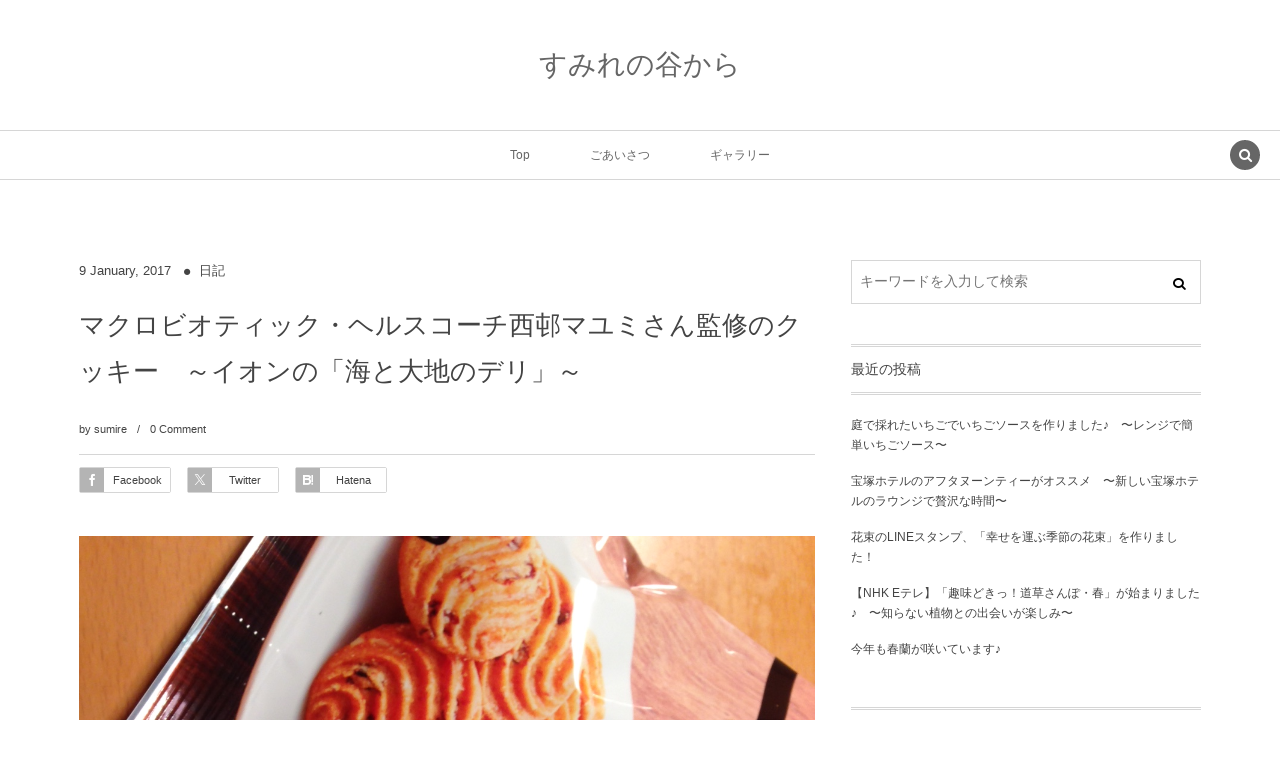

--- FILE ---
content_type: text/html; charset=UTF-8
request_url: https://sumire5.com/archives/2420
body_size: 21146
content:
<!DOCTYPE html><html lang="ja"><head prefix="og: http://ogp.me/ns# fb: http://ogp.me/ns/fb# article: http://ogp.me/ns/article#"><meta charset="UTF-8" />
<meta name="viewport" content="width=device-width,initial-scale=1,minimum-scale=1,user-scalable=yes" />
<meta name="description" content="先日イオンで見つけた「海と大地のデリ」シリーズのクッキーです。 海と大地のデリ | GlamBeautiqueWEBSTORE | 原材料に動物性原料を使用していないこのシリーズは、マドンナのパーソナルシェフとして活躍されたマクロビオティック・ヘルスコーチの西邨マユミさんが監修されているそうです。 ・西邨マユミさんの公式ホームページ http://www.mayuminishimura.com 最近体調を崩した家族のために読んだ本の中には、マクロビオティックの本もたくさんあり、興味を持っていたところでした。 こういうものは特別なお店に行かないと売っていないのかなと思っていましたが、イオンのよう..." /><meta name="keywords" content="" /><meta property="og:title" content="マクロビオティック・ヘルスコーチ西邨マユミさん監修のクッキー　～イオンの「海と大地のデリ」～" /><meta property="og:type" content="article" /><meta property="og:url" content="https://sumire5.com/archives/2420" /><meta property="og:image" content="https://sumire5.com/wp-content/uploads/2017/01/IMG_6316.jpg" /><meta property="og:image:width" content="1632" /><meta property="og:image:height" content="1224" /><meta property="og:description" content="先日イオンで見つけた「海と大地のデリ」シリーズのクッキーです。 海と大地のデリ | GlamBeautiqueWEBSTORE | 原材料に動物性原料を使用していないこのシリーズは、マドンナのパーソナルシェフとして活躍されたマクロビオティック・ヘルスコーチの西邨マユミさんが監修されているそうです。 ・西邨マユミさんの公式ホームページ http://www.mayuminishimura.com 最近体調を崩した家族のために読んだ本の中には、マクロビオティックの本もたくさんあり、興味を持っていたところでした。 こういうものは特別なお店に行かないと売っていないのかなと思っていましたが、イオンのよう..." /><meta property="og:site_name" content="すみれの谷から" /><link rel="canonical" href="https://sumire5.com/archives/2420" /><title>マクロビオティック・ヘルスコーチ西邨マユミさん監修のクッキー　～イオンの「海と大地のデリ」～  |  すみれの谷から</title>
<meta name='robots' content='max-image-preview:large' />
	<style>img:is([sizes="auto" i], [sizes^="auto," i]) { contain-intrinsic-size: 3000px 1500px }</style>
	<link rel="dns-prefetch" href="//connect.facebook.net" /><link rel="dns-prefetch" href="//secure.gravatar.com" /><link rel="dns-prefetch" href="//api.pinterest.com" /><link rel="dns-prefetch" href="//jsoon.digitiminimi.com" /><link rel="dns-prefetch" href="//b.hatena.ne.jp" /><link rel="dns-prefetch" href="//platform.twitter.com" /><meta http-equiv="Last-Modified" content="Mon, 09 Jan 2017 15:26:01 +0900" /><link rel="pingback" href="https://sumire5.com/xmlrpc.php" /><link rel='dns-prefetch' href='//ajax.googleapis.com' />
<link rel="alternate" type="application/rss+xml" title="すみれの谷から &raquo; フィード" href="https://sumire5.com/feed" />
<link rel="alternate" type="application/rss+xml" title="すみれの谷から &raquo; コメントフィード" href="https://sumire5.com/comments/feed" />
<link rel="alternate" type="application/rss+xml" title="すみれの谷から &raquo; マクロビオティック・ヘルスコーチ西邨マユミさん監修のクッキー　～イオンの「海と大地のデリ」～ のコメントのフィード" href="https://sumire5.com/archives/2420/feed" />
<script>
/* <![CDATA[ */
window._wpemojiSettings = {"baseUrl":"https:\/\/s.w.org\/images\/core\/emoji\/16.0.1\/72x72\/","ext":".png","svgUrl":"https:\/\/s.w.org\/images\/core\/emoji\/16.0.1\/svg\/","svgExt":".svg","source":{"concatemoji":"https:\/\/sumire5.com\/wp-includes\/js\/wp-emoji-release.min.js?ver=6.8.3"}};
/*! This file is auto-generated */
!function(s,n){var o,i,e;function c(e){try{var t={supportTests:e,timestamp:(new Date).valueOf()};sessionStorage.setItem(o,JSON.stringify(t))}catch(e){}}function p(e,t,n){e.clearRect(0,0,e.canvas.width,e.canvas.height),e.fillText(t,0,0);var t=new Uint32Array(e.getImageData(0,0,e.canvas.width,e.canvas.height).data),a=(e.clearRect(0,0,e.canvas.width,e.canvas.height),e.fillText(n,0,0),new Uint32Array(e.getImageData(0,0,e.canvas.width,e.canvas.height).data));return t.every(function(e,t){return e===a[t]})}function u(e,t){e.clearRect(0,0,e.canvas.width,e.canvas.height),e.fillText(t,0,0);for(var n=e.getImageData(16,16,1,1),a=0;a<n.data.length;a++)if(0!==n.data[a])return!1;return!0}function f(e,t,n,a){switch(t){case"flag":return n(e,"\ud83c\udff3\ufe0f\u200d\u26a7\ufe0f","\ud83c\udff3\ufe0f\u200b\u26a7\ufe0f")?!1:!n(e,"\ud83c\udde8\ud83c\uddf6","\ud83c\udde8\u200b\ud83c\uddf6")&&!n(e,"\ud83c\udff4\udb40\udc67\udb40\udc62\udb40\udc65\udb40\udc6e\udb40\udc67\udb40\udc7f","\ud83c\udff4\u200b\udb40\udc67\u200b\udb40\udc62\u200b\udb40\udc65\u200b\udb40\udc6e\u200b\udb40\udc67\u200b\udb40\udc7f");case"emoji":return!a(e,"\ud83e\udedf")}return!1}function g(e,t,n,a){var r="undefined"!=typeof WorkerGlobalScope&&self instanceof WorkerGlobalScope?new OffscreenCanvas(300,150):s.createElement("canvas"),o=r.getContext("2d",{willReadFrequently:!0}),i=(o.textBaseline="top",o.font="600 32px Arial",{});return e.forEach(function(e){i[e]=t(o,e,n,a)}),i}function t(e){var t=s.createElement("script");t.src=e,t.defer=!0,s.head.appendChild(t)}"undefined"!=typeof Promise&&(o="wpEmojiSettingsSupports",i=["flag","emoji"],n.supports={everything:!0,everythingExceptFlag:!0},e=new Promise(function(e){s.addEventListener("DOMContentLoaded",e,{once:!0})}),new Promise(function(t){var n=function(){try{var e=JSON.parse(sessionStorage.getItem(o));if("object"==typeof e&&"number"==typeof e.timestamp&&(new Date).valueOf()<e.timestamp+604800&&"object"==typeof e.supportTests)return e.supportTests}catch(e){}return null}();if(!n){if("undefined"!=typeof Worker&&"undefined"!=typeof OffscreenCanvas&&"undefined"!=typeof URL&&URL.createObjectURL&&"undefined"!=typeof Blob)try{var e="postMessage("+g.toString()+"("+[JSON.stringify(i),f.toString(),p.toString(),u.toString()].join(",")+"));",a=new Blob([e],{type:"text/javascript"}),r=new Worker(URL.createObjectURL(a),{name:"wpTestEmojiSupports"});return void(r.onmessage=function(e){c(n=e.data),r.terminate(),t(n)})}catch(e){}c(n=g(i,f,p,u))}t(n)}).then(function(e){for(var t in e)n.supports[t]=e[t],n.supports.everything=n.supports.everything&&n.supports[t],"flag"!==t&&(n.supports.everythingExceptFlag=n.supports.everythingExceptFlag&&n.supports[t]);n.supports.everythingExceptFlag=n.supports.everythingExceptFlag&&!n.supports.flag,n.DOMReady=!1,n.readyCallback=function(){n.DOMReady=!0}}).then(function(){return e}).then(function(){var e;n.supports.everything||(n.readyCallback(),(e=n.source||{}).concatemoji?t(e.concatemoji):e.wpemoji&&e.twemoji&&(t(e.twemoji),t(e.wpemoji)))}))}((window,document),window._wpemojiSettings);
/* ]]> */
</script>
<style id='wp-emoji-styles-inline-css' type='text/css'>

	img.wp-smiley, img.emoji {
		display: inline !important;
		border: none !important;
		box-shadow: none !important;
		height: 1em !important;
		width: 1em !important;
		margin: 0 0.07em !important;
		vertical-align: -0.1em !important;
		background: none !important;
		padding: 0 !important;
	}
</style>
<link rel='stylesheet' id='wp-block-library-css' href='https://sumire5.com/wp-includes/css/dist/block-library/style.min.css?ver=6.8.3' type='text/css' media='all' />
<style id='classic-theme-styles-inline-css' type='text/css'>
/*! This file is auto-generated */
.wp-block-button__link{color:#fff;background-color:#32373c;border-radius:9999px;box-shadow:none;text-decoration:none;padding:calc(.667em + 2px) calc(1.333em + 2px);font-size:1.125em}.wp-block-file__button{background:#32373c;color:#fff;text-decoration:none}
</style>
<style id='global-styles-inline-css' type='text/css'>
:root{--wp--preset--aspect-ratio--square: 1;--wp--preset--aspect-ratio--4-3: 4/3;--wp--preset--aspect-ratio--3-4: 3/4;--wp--preset--aspect-ratio--3-2: 3/2;--wp--preset--aspect-ratio--2-3: 2/3;--wp--preset--aspect-ratio--16-9: 16/9;--wp--preset--aspect-ratio--9-16: 9/16;--wp--preset--color--black: #000000;--wp--preset--color--cyan-bluish-gray: #abb8c3;--wp--preset--color--white: #ffffff;--wp--preset--color--pale-pink: #f78da7;--wp--preset--color--vivid-red: #cf2e2e;--wp--preset--color--luminous-vivid-orange: #ff6900;--wp--preset--color--luminous-vivid-amber: #fcb900;--wp--preset--color--light-green-cyan: #7bdcb5;--wp--preset--color--vivid-green-cyan: #00d084;--wp--preset--color--pale-cyan-blue: #8ed1fc;--wp--preset--color--vivid-cyan-blue: #0693e3;--wp--preset--color--vivid-purple: #9b51e0;--wp--preset--gradient--vivid-cyan-blue-to-vivid-purple: linear-gradient(135deg,rgba(6,147,227,1) 0%,rgb(155,81,224) 100%);--wp--preset--gradient--light-green-cyan-to-vivid-green-cyan: linear-gradient(135deg,rgb(122,220,180) 0%,rgb(0,208,130) 100%);--wp--preset--gradient--luminous-vivid-amber-to-luminous-vivid-orange: linear-gradient(135deg,rgba(252,185,0,1) 0%,rgba(255,105,0,1) 100%);--wp--preset--gradient--luminous-vivid-orange-to-vivid-red: linear-gradient(135deg,rgba(255,105,0,1) 0%,rgb(207,46,46) 100%);--wp--preset--gradient--very-light-gray-to-cyan-bluish-gray: linear-gradient(135deg,rgb(238,238,238) 0%,rgb(169,184,195) 100%);--wp--preset--gradient--cool-to-warm-spectrum: linear-gradient(135deg,rgb(74,234,220) 0%,rgb(151,120,209) 20%,rgb(207,42,186) 40%,rgb(238,44,130) 60%,rgb(251,105,98) 80%,rgb(254,248,76) 100%);--wp--preset--gradient--blush-light-purple: linear-gradient(135deg,rgb(255,206,236) 0%,rgb(152,150,240) 100%);--wp--preset--gradient--blush-bordeaux: linear-gradient(135deg,rgb(254,205,165) 0%,rgb(254,45,45) 50%,rgb(107,0,62) 100%);--wp--preset--gradient--luminous-dusk: linear-gradient(135deg,rgb(255,203,112) 0%,rgb(199,81,192) 50%,rgb(65,88,208) 100%);--wp--preset--gradient--pale-ocean: linear-gradient(135deg,rgb(255,245,203) 0%,rgb(182,227,212) 50%,rgb(51,167,181) 100%);--wp--preset--gradient--electric-grass: linear-gradient(135deg,rgb(202,248,128) 0%,rgb(113,206,126) 100%);--wp--preset--gradient--midnight: linear-gradient(135deg,rgb(2,3,129) 0%,rgb(40,116,252) 100%);--wp--preset--font-size--small: 13px;--wp--preset--font-size--medium: 20px;--wp--preset--font-size--large: 36px;--wp--preset--font-size--x-large: 42px;--wp--preset--spacing--20: 0.44rem;--wp--preset--spacing--30: 0.67rem;--wp--preset--spacing--40: 1rem;--wp--preset--spacing--50: 1.5rem;--wp--preset--spacing--60: 2.25rem;--wp--preset--spacing--70: 3.38rem;--wp--preset--spacing--80: 5.06rem;--wp--preset--shadow--natural: 6px 6px 9px rgba(0, 0, 0, 0.2);--wp--preset--shadow--deep: 12px 12px 50px rgba(0, 0, 0, 0.4);--wp--preset--shadow--sharp: 6px 6px 0px rgba(0, 0, 0, 0.2);--wp--preset--shadow--outlined: 6px 6px 0px -3px rgba(255, 255, 255, 1), 6px 6px rgba(0, 0, 0, 1);--wp--preset--shadow--crisp: 6px 6px 0px rgba(0, 0, 0, 1);}:where(.is-layout-flex){gap: 0.5em;}:where(.is-layout-grid){gap: 0.5em;}body .is-layout-flex{display: flex;}.is-layout-flex{flex-wrap: wrap;align-items: center;}.is-layout-flex > :is(*, div){margin: 0;}body .is-layout-grid{display: grid;}.is-layout-grid > :is(*, div){margin: 0;}:where(.wp-block-columns.is-layout-flex){gap: 2em;}:where(.wp-block-columns.is-layout-grid){gap: 2em;}:where(.wp-block-post-template.is-layout-flex){gap: 1.25em;}:where(.wp-block-post-template.is-layout-grid){gap: 1.25em;}.has-black-color{color: var(--wp--preset--color--black) !important;}.has-cyan-bluish-gray-color{color: var(--wp--preset--color--cyan-bluish-gray) !important;}.has-white-color{color: var(--wp--preset--color--white) !important;}.has-pale-pink-color{color: var(--wp--preset--color--pale-pink) !important;}.has-vivid-red-color{color: var(--wp--preset--color--vivid-red) !important;}.has-luminous-vivid-orange-color{color: var(--wp--preset--color--luminous-vivid-orange) !important;}.has-luminous-vivid-amber-color{color: var(--wp--preset--color--luminous-vivid-amber) !important;}.has-light-green-cyan-color{color: var(--wp--preset--color--light-green-cyan) !important;}.has-vivid-green-cyan-color{color: var(--wp--preset--color--vivid-green-cyan) !important;}.has-pale-cyan-blue-color{color: var(--wp--preset--color--pale-cyan-blue) !important;}.has-vivid-cyan-blue-color{color: var(--wp--preset--color--vivid-cyan-blue) !important;}.has-vivid-purple-color{color: var(--wp--preset--color--vivid-purple) !important;}.has-black-background-color{background-color: var(--wp--preset--color--black) !important;}.has-cyan-bluish-gray-background-color{background-color: var(--wp--preset--color--cyan-bluish-gray) !important;}.has-white-background-color{background-color: var(--wp--preset--color--white) !important;}.has-pale-pink-background-color{background-color: var(--wp--preset--color--pale-pink) !important;}.has-vivid-red-background-color{background-color: var(--wp--preset--color--vivid-red) !important;}.has-luminous-vivid-orange-background-color{background-color: var(--wp--preset--color--luminous-vivid-orange) !important;}.has-luminous-vivid-amber-background-color{background-color: var(--wp--preset--color--luminous-vivid-amber) !important;}.has-light-green-cyan-background-color{background-color: var(--wp--preset--color--light-green-cyan) !important;}.has-vivid-green-cyan-background-color{background-color: var(--wp--preset--color--vivid-green-cyan) !important;}.has-pale-cyan-blue-background-color{background-color: var(--wp--preset--color--pale-cyan-blue) !important;}.has-vivid-cyan-blue-background-color{background-color: var(--wp--preset--color--vivid-cyan-blue) !important;}.has-vivid-purple-background-color{background-color: var(--wp--preset--color--vivid-purple) !important;}.has-black-border-color{border-color: var(--wp--preset--color--black) !important;}.has-cyan-bluish-gray-border-color{border-color: var(--wp--preset--color--cyan-bluish-gray) !important;}.has-white-border-color{border-color: var(--wp--preset--color--white) !important;}.has-pale-pink-border-color{border-color: var(--wp--preset--color--pale-pink) !important;}.has-vivid-red-border-color{border-color: var(--wp--preset--color--vivid-red) !important;}.has-luminous-vivid-orange-border-color{border-color: var(--wp--preset--color--luminous-vivid-orange) !important;}.has-luminous-vivid-amber-border-color{border-color: var(--wp--preset--color--luminous-vivid-amber) !important;}.has-light-green-cyan-border-color{border-color: var(--wp--preset--color--light-green-cyan) !important;}.has-vivid-green-cyan-border-color{border-color: var(--wp--preset--color--vivid-green-cyan) !important;}.has-pale-cyan-blue-border-color{border-color: var(--wp--preset--color--pale-cyan-blue) !important;}.has-vivid-cyan-blue-border-color{border-color: var(--wp--preset--color--vivid-cyan-blue) !important;}.has-vivid-purple-border-color{border-color: var(--wp--preset--color--vivid-purple) !important;}.has-vivid-cyan-blue-to-vivid-purple-gradient-background{background: var(--wp--preset--gradient--vivid-cyan-blue-to-vivid-purple) !important;}.has-light-green-cyan-to-vivid-green-cyan-gradient-background{background: var(--wp--preset--gradient--light-green-cyan-to-vivid-green-cyan) !important;}.has-luminous-vivid-amber-to-luminous-vivid-orange-gradient-background{background: var(--wp--preset--gradient--luminous-vivid-amber-to-luminous-vivid-orange) !important;}.has-luminous-vivid-orange-to-vivid-red-gradient-background{background: var(--wp--preset--gradient--luminous-vivid-orange-to-vivid-red) !important;}.has-very-light-gray-to-cyan-bluish-gray-gradient-background{background: var(--wp--preset--gradient--very-light-gray-to-cyan-bluish-gray) !important;}.has-cool-to-warm-spectrum-gradient-background{background: var(--wp--preset--gradient--cool-to-warm-spectrum) !important;}.has-blush-light-purple-gradient-background{background: var(--wp--preset--gradient--blush-light-purple) !important;}.has-blush-bordeaux-gradient-background{background: var(--wp--preset--gradient--blush-bordeaux) !important;}.has-luminous-dusk-gradient-background{background: var(--wp--preset--gradient--luminous-dusk) !important;}.has-pale-ocean-gradient-background{background: var(--wp--preset--gradient--pale-ocean) !important;}.has-electric-grass-gradient-background{background: var(--wp--preset--gradient--electric-grass) !important;}.has-midnight-gradient-background{background: var(--wp--preset--gradient--midnight) !important;}.has-small-font-size{font-size: var(--wp--preset--font-size--small) !important;}.has-medium-font-size{font-size: var(--wp--preset--font-size--medium) !important;}.has-large-font-size{font-size: var(--wp--preset--font-size--large) !important;}.has-x-large-font-size{font-size: var(--wp--preset--font-size--x-large) !important;}
:where(.wp-block-post-template.is-layout-flex){gap: 1.25em;}:where(.wp-block-post-template.is-layout-grid){gap: 1.25em;}
:where(.wp-block-columns.is-layout-flex){gap: 2em;}:where(.wp-block-columns.is-layout-grid){gap: 2em;}
:root :where(.wp-block-pullquote){font-size: 1.5em;line-height: 1.6;}
</style>
<link rel='stylesheet' id='digipress-css' href='https://sumire5.com/wp-content/themes/dp-lemon-cream/css/pc.css?ver=20240319061901' type='text/css' media='all' />
<link rel='stylesheet' id='wow-css' href='https://sumire5.com/wp-content/themes/dp-lemon-cream/css/animate.css?ver=2.2.9.8' type='text/css' media='all' />
<link rel='stylesheet' id='dp-visual-css' href='https://sumire5.com/wp-content/uploads/digipress/lemon_cream/css/visual-custom.css?ver=20250627054328' type='text/css' media='all' />
<style id='akismet-widget-style-inline-css' type='text/css'>

			.a-stats {
				--akismet-color-mid-green: #357b49;
				--akismet-color-white: #fff;
				--akismet-color-light-grey: #f6f7f7;

				max-width: 350px;
				width: auto;
			}

			.a-stats * {
				all: unset;
				box-sizing: border-box;
			}

			.a-stats strong {
				font-weight: 600;
			}

			.a-stats a.a-stats__link,
			.a-stats a.a-stats__link:visited,
			.a-stats a.a-stats__link:active {
				background: var(--akismet-color-mid-green);
				border: none;
				box-shadow: none;
				border-radius: 8px;
				color: var(--akismet-color-white);
				cursor: pointer;
				display: block;
				font-family: -apple-system, BlinkMacSystemFont, 'Segoe UI', 'Roboto', 'Oxygen-Sans', 'Ubuntu', 'Cantarell', 'Helvetica Neue', sans-serif;
				font-weight: 500;
				padding: 12px;
				text-align: center;
				text-decoration: none;
				transition: all 0.2s ease;
			}

			/* Extra specificity to deal with TwentyTwentyOne focus style */
			.widget .a-stats a.a-stats__link:focus {
				background: var(--akismet-color-mid-green);
				color: var(--akismet-color-white);
				text-decoration: none;
			}

			.a-stats a.a-stats__link:hover {
				filter: brightness(110%);
				box-shadow: 0 4px 12px rgba(0, 0, 0, 0.06), 0 0 2px rgba(0, 0, 0, 0.16);
			}

			.a-stats .count {
				color: var(--akismet-color-white);
				display: block;
				font-size: 1.5em;
				line-height: 1.4;
				padding: 0 13px;
				white-space: nowrap;
			}
		
</style>
<script src="https://ajax.googleapis.com/ajax/libs/jquery/3.6.0/jquery.min.js?ver=6.8.3" id="jquery-js"></script>
<link rel="https://api.w.org/" href="https://sumire5.com/wp-json/" /><link rel="alternate" title="JSON" type="application/json" href="https://sumire5.com/wp-json/wp/v2/posts/2420" /><link rel="EditURI" type="application/rsd+xml" title="RSD" href="https://sumire5.com/xmlrpc.php?rsd" />
<link rel='shortlink' href='https://sumire5.com/?p=2420' />
<link rel="alternate" title="oEmbed (JSON)" type="application/json+oembed" href="https://sumire5.com/wp-json/oembed/1.0/embed?url=https%3A%2F%2Fsumire5.com%2Farchives%2F2420" />
<link rel="alternate" title="oEmbed (XML)" type="text/xml+oembed" href="https://sumire5.com/wp-json/oembed/1.0/embed?url=https%3A%2F%2Fsumire5.com%2Farchives%2F2420&#038;format=xml" />
<noscript><style>.lazyload[data-src]{display:none !important;}</style></noscript><style>.lazyload{background-image:none !important;}.lazyload:before{background-image:none !important;}</style><script>j$=jQuery;</script><meta name="google-site-verification" content="ExKxWCuF5pttaBaS3XiYVCQpa9M5oBwU1Fic62qrayM" /></head>
<body class="wp-singular post-template-default single single-post postid-2420 single-format-standard wp-theme-dp-lemon-cream pc header-normal" data-ct-sns-cache="true" data-ct-sns-cache-time="86400000"><div id="wrapper">
<header id="header" class="header-normal">
<div id="header-content"><h1 class="header_title txt wow fadeInDown"><a href="https://sumire5.com/" title="すみれの谷から">すみれの谷から</a></h1></div><div id="header-bar" class="header-bar wow fadeInUp">
<div id="header-bar-content" class="header-bar-content has_search"><nav id="header-menu" class="header-menu-normal-page"><div id="header-menu-content"><ul id="global_menu_ul" class="menu_num_3"><li id="menu-item-12" class="menu-item menu-item-type-custom menu-item-object-custom menu-item-home"><a href="http://sumire5.com/" class="menu-link"><span class="menu-title">Top</span></a></li>
<li id="menu-item-207" class="menu-item menu-item-type-post_type menu-item-object-page"><a href="https://sumire5.com/page-198" class="menu-link"><span class="menu-title">ごあいさつ</span></a></li>
<li id="menu-item-296" class="menu-item menu-item-type-taxonomy menu-item-object-category"><a href="https://sumire5.com/archives/category/gallery" class="menu-link"><span class="menu-title">ギャラリー</span></a></li>
</ul></div></nav><div id="expand_global_menu" class="icon-spaced-menu"><span>Menu</span></div>
</div></div></header><main id="main" class="not-home"><div id="main-content" class="clearfix"><div id="content" class="content single two-col"><div id="article-content"><article id="post-2420" class="single-article post-2420 post type-post status-publish format-standard has-post-thumbnail category-diary">
<header id="single-header" class="right"><div class="post-meta top"><div class="single-date"><time datetime="2017-01-09T15:26:01+09:00" class="published"><span class="date_day">9</span> <span class="date_month_en_full">January</span>, <span class="date_year">2017</span></time></div><div class="single-cat"><a href="https://sumire5.com/archives/category/diary" rel="tag" class=" cat-color6">日記</a></div></div><h1 class="single-title wow fadeInDown"><span>マクロビオティック・ヘルスコーチ西邨マユミさん監修のクッキー　～イオンの「海と大地のデリ」～</span></h1><div class="post-meta under-title"><div class="first-r"><div class="single-author meta-author vcard"><div class="author-name"><span class="dec">by </span><a href="https://sumire5.com/archives/author/violet25" rel="author" title="Show articles of this user." class="fn">sumire</a></div></div><span class="meta-comment-num"><a href="https://sumire5.com/archives/2420#respond" title="Comment on マクロビオティック・ヘルスコーチ西邨マユミさん監修のクッキー　～イオンの「海と大地のデリ」～">0 Comment</a></span></div><div class="second-r"><div class="loop-share-num ct-shares" data-url="https://sumire5.com/archives/2420"><div class="bg-likes ct-fb"><a href="https://www.facebook.com/sharer/sharer.php?u=https%3A%2F%2Fsumire5.com%2Farchives%2F2420&t=%E3%83%9E%E3%82%AF%E3%83%AD%E3%83%93%E3%82%AA%E3%83%86%E3%82%A3%E3%83%83%E3%82%AF%E3%83%BB%E3%83%98%E3%83%AB%E3%82%B9%E3%82%B3%E3%83%BC%E3%83%81%E8%A5%BF%E9%82%A8%E3%83%9E%E3%83%A6%E3%83%9F%E3%81%95%E3%82%93%E7%9B%A3%E4%BF%AE%E3%81%AE%E3%82%AF%E3%83%83%E3%82%AD%E3%83%BC%E3%80%80%EF%BD%9E%E3%82%A4%E3%82%AA%E3%83%B3%E3%81%AE%E3%80%8C%E6%B5%B7%E3%81%A8%E5%A4%A7%E5%9C%B0%E3%81%AE%E3%83%87%E3%83%AA%E3%80%8D%EF%BD%9E+%7C+%E3%81%99%E3%81%BF%E3%82%8C%E3%81%AE%E8%B0%B7%E3%81%8B%E3%82%89" target="_blank" rel="nofollow"><i class="share-icon icon-facebook"><span>Facebook</span></i><span class="share-num"></span></a></div><div class="bg-tweets ct-tw"><a href="https://twitter.com/intent/tweet?original_referer=https%3A%2F%2Fsumire5.com%2Farchives%2F2420&url=https%3A%2F%2Fsumire5.com%2Farchives%2F2420&text=%E3%83%9E%E3%82%AF%E3%83%AD%E3%83%93%E3%82%AA%E3%83%86%E3%82%A3%E3%83%83%E3%82%AF%E3%83%BB%E3%83%98%E3%83%AB%E3%82%B9%E3%82%B3%E3%83%BC%E3%83%81%E8%A5%BF%E9%82%A8%E3%83%9E%E3%83%A6%E3%83%9F%E3%81%95%E3%82%93%E7%9B%A3%E4%BF%AE%E3%81%AE%E3%82%AF%E3%83%83%E3%82%AD%E3%83%BC%E3%80%80%EF%BD%9E%E3%82%A4%E3%82%AA%E3%83%B3%E3%81%AE%E3%80%8C%E6%B5%B7%E3%81%A8%E5%A4%A7%E5%9C%B0%E3%81%AE%E3%83%87%E3%83%AA%E3%80%8D%EF%BD%9E+%7C+%E3%81%99%E3%81%BF%E3%82%8C%E3%81%AE%E8%B0%B7%E3%81%8B%E3%82%89" target="_blank" rel="nofollow"><i class="share-icon icon-twitter"><span>Twitter</span></i><span class="share-num"></span></a></div><div class="bg-hatebu ct-hb"><a href="http://b.hatena.ne.jp/add?mode=confirm&url=https%3A%2F%2Fsumire5.com%2Farchives%2F2420&title=%E3%83%9E%E3%82%AF%E3%83%AD%E3%83%93%E3%82%AA%E3%83%86%E3%82%A3%E3%83%83%E3%82%AF%E3%83%BB%E3%83%98%E3%83%AB%E3%82%B9%E3%82%B3%E3%83%BC%E3%83%81%E8%A5%BF%E9%82%A8%E3%83%9E%E3%83%A6%E3%83%9F%E3%81%95%E3%82%93%E7%9B%A3%E4%BF%AE%E3%81%AE%E3%82%AF%E3%83%83%E3%82%AD%E3%83%BC%E3%80%80%EF%BD%9E%E3%82%A4%E3%82%AA%E3%83%B3%E3%81%AE%E3%80%8C%E6%B5%B7%E3%81%A8%E5%A4%A7%E5%9C%B0%E3%81%AE%E3%83%87%E3%83%AA%E3%80%8D%EF%BD%9E+%7C+%E3%81%99%E3%81%BF%E3%82%8C%E3%81%AE%E8%B0%B7%E3%81%8B%E3%82%89" target="_blank" rel="nofollow"><i class="share-icon icon-hatebu"><span>Hatena</span></i><span class="share-num"></span></a></div></div></div></div></header><div class="entry entry-content"><div class="eyecatch-under-title wow fadeInUp"><img src="[data-uri]" width="750" height="563" class="wp-post-image aligncenter lazyload" alt="マクロビオティック・ヘルスコーチ西邨マユミさん監修のクッキー　～イオンの「海と大地のデリ」～" data-src="https://sumire5.com/wp-content/uploads/2017/01/IMG_6316.jpg" decoding="async" data-eio-rwidth="1632" data-eio-rheight="1224" /><noscript><img src="https://sumire5.com/wp-content/uploads/2017/01/IMG_6316.jpg" width="750" height="563" class="wp-post-image aligncenter" alt="マクロビオティック・ヘルスコーチ西邨マユミさん監修のクッキー　～イオンの「海と大地のデリ」～" data-eio="l" /></noscript></div><p>先日イオンで見つけた「海と大地のデリ」シリーズのクッキーです。<br />
<a href="https://shops.aeonsquare.net/shop/category/category.aspx?category=201013" target="_blank">海と大地のデリ | GlamBeautiqueWEBSTORE |</a></p>
<p>原材料に動物性原料を使用していないこのシリーズは、マドンナのパーソナルシェフとして活躍されたマクロビオティック・ヘルスコーチの西邨マユミさんが監修されているそうです。</p>
<p>・西邨マユミさんの公式ホームページ<br />
<a href="http://www.mayuminishimura.com" target="_blank">http://www.mayuminishimura.com</a></p>
<p>最近体調を崩した家族のために読んだ本の中には、マクロビオティックの本もたくさんあり、興味を持っていたところでした。</p>
<p>こういうものは特別なお店に行かないと売っていないのかなと思っていましたが、イオンのようなところで開発される時代になったんですね。</p>
<p>他に、スープなども買ってみました。アレンジレシピも紹介されています。</p>
<p>「海と大地のデリ」じゃがいもの豆乳ポタージュをアレンジしたグラタンレシピ<br />
<a href="https://www.glambeautique.net/food/1282/" target="_blank">https://www.glambeautique.net/food/1282/</a></p>
<p>いろいろ試してみたいと思います。</p>
</div><div id="widget-post-footer" class="widget-content footer two-col clearfix"><div id="block-4" class="widget widget_block single"><p><script async="" src="https://pagead2.googlesyndication.com/pagead/js/adsbygoogle.js?client=ca-pub-9405499600182482" crossorigin="anonymous"></script><br>
<!-- Topbottom2 --><br>
<ins class="adsbygoogle" style="display:block" data-ad-client="ca-pub-9405499600182482" data-ad-slot="9805293478" data-ad-format="auto" data-full-width-responsive="true"></ins><br>
<script><br />
     (adsbygoogle = window.adsbygoogle || []).push({});<br />
</script></p></div></div><footer class="post-meta bottom"><div class="first-r"><div class="loop-share-num ct-shares" data-url="https://sumire5.com/archives/2420"><div class="bg-likes ct-fb"><a href="https://www.facebook.com/sharer/sharer.php?u=https%3A%2F%2Fsumire5.com%2Farchives%2F2420&t=%E3%83%9E%E3%82%AF%E3%83%AD%E3%83%93%E3%82%AA%E3%83%86%E3%82%A3%E3%83%83%E3%82%AF%E3%83%BB%E3%83%98%E3%83%AB%E3%82%B9%E3%82%B3%E3%83%BC%E3%83%81%E8%A5%BF%E9%82%A8%E3%83%9E%E3%83%A6%E3%83%9F%E3%81%95%E3%82%93%E7%9B%A3%E4%BF%AE%E3%81%AE%E3%82%AF%E3%83%83%E3%82%AD%E3%83%BC%E3%80%80%EF%BD%9E%E3%82%A4%E3%82%AA%E3%83%B3%E3%81%AE%E3%80%8C%E6%B5%B7%E3%81%A8%E5%A4%A7%E5%9C%B0%E3%81%AE%E3%83%87%E3%83%AA%E3%80%8D%EF%BD%9E+%7C+%E3%81%99%E3%81%BF%E3%82%8C%E3%81%AE%E8%B0%B7%E3%81%8B%E3%82%89" target="_blank" rel="nofollow"><i class="share-icon icon-facebook"><span>Facebook</span></i><span class="share-num"></span></a></div><div class="bg-tweets ct-tw"><a href="https://twitter.com/intent/tweet?original_referer=https%3A%2F%2Fsumire5.com%2Farchives%2F2420&url=https%3A%2F%2Fsumire5.com%2Farchives%2F2420&text=%E3%83%9E%E3%82%AF%E3%83%AD%E3%83%93%E3%82%AA%E3%83%86%E3%82%A3%E3%83%83%E3%82%AF%E3%83%BB%E3%83%98%E3%83%AB%E3%82%B9%E3%82%B3%E3%83%BC%E3%83%81%E8%A5%BF%E9%82%A8%E3%83%9E%E3%83%A6%E3%83%9F%E3%81%95%E3%82%93%E7%9B%A3%E4%BF%AE%E3%81%AE%E3%82%AF%E3%83%83%E3%82%AD%E3%83%BC%E3%80%80%EF%BD%9E%E3%82%A4%E3%82%AA%E3%83%B3%E3%81%AE%E3%80%8C%E6%B5%B7%E3%81%A8%E5%A4%A7%E5%9C%B0%E3%81%AE%E3%83%87%E3%83%AA%E3%80%8D%EF%BD%9E+%7C+%E3%81%99%E3%81%BF%E3%82%8C%E3%81%AE%E8%B0%B7%E3%81%8B%E3%82%89" target="_blank" rel="nofollow"><i class="share-icon icon-twitter"><span>Twitter</span></i><span class="share-num"></span></a></div><div class="bg-hatebu ct-hb"><a href="http://b.hatena.ne.jp/add?mode=confirm&url=https%3A%2F%2Fsumire5.com%2Farchives%2F2420&title=%E3%83%9E%E3%82%AF%E3%83%AD%E3%83%93%E3%82%AA%E3%83%86%E3%82%A3%E3%83%83%E3%82%AF%E3%83%BB%E3%83%98%E3%83%AB%E3%82%B9%E3%82%B3%E3%83%BC%E3%83%81%E8%A5%BF%E9%82%A8%E3%83%9E%E3%83%A6%E3%83%9F%E3%81%95%E3%82%93%E7%9B%A3%E4%BF%AE%E3%81%AE%E3%82%AF%E3%83%83%E3%82%AD%E3%83%BC%E3%80%80%EF%BD%9E%E3%82%A4%E3%82%AA%E3%83%B3%E3%81%AE%E3%80%8C%E6%B5%B7%E3%81%A8%E5%A4%A7%E5%9C%B0%E3%81%AE%E3%83%87%E3%83%AA%E3%80%8D%EF%BD%9E+%7C+%E3%81%99%E3%81%BF%E3%82%8C%E3%81%AE%E8%B0%B7%E3%81%8B%E3%82%89" target="_blank" rel="nofollow"><i class="share-icon icon-hatebu"><span>Hatena</span></i><span class="share-num"></span></a></div></div></div><div class="second-r"><div class="meta-cat"><span class="note">Category : </span><a href="https://sumire5.com/archives/category/diary" rel="tag" class=" cat-color6">日記</a></div></div><div class="third-r"><span class="meta-date"><time datetime="2017-01-09T15:26:01+09:00" class="published icon-clock eng"><span class="date_month_en_full">January</span> <span class="date_day">9</span>, <span class="date_year">2017</span></time></span><div class="single-author meta-author vcard"><div class="author-name"><span class="dec">by </span><a href="https://sumire5.com/archives/author/violet25" rel="author" title="Show articles of this user." class="fn">sumire</a></div></div><span class="meta-write-comment"><a href="#respond">Leave a Comment</a></span><span class="meta-comment-num"><a href="https://sumire5.com/archives/2420#respond" title="Comment on マクロビオティック・ヘルスコーチ西邨マユミさん監修のクッキー　～イオンの「海と大地のデリ」～">0 Comment</a></span></div></footer><div itemscope itemtype="http://data-vocabulary.org/Person" class="author_info"><div class="author_col one  wow fadeInDown"><a href="https://sumire5.com/archives/author/violet25" rel="author" title="Show articles of this user." class="author_img"><img alt='avatar' src="[data-uri]"  class="avatar avatar-240 photo lazyload" height='240' width='240'  itemprop="photo" decoding='async' data-src="https://secure.gravatar.com/avatar/2271422e40378b5fa614a88874c60c5bca9464b878221897cb04f517b82d3f76?s=240&d=mm&r=g" data-srcset="https://secure.gravatar.com/avatar/2271422e40378b5fa614a88874c60c5bca9464b878221897cb04f517b82d3f76?s=480&#038;d=mm&#038;r=g 2x" data-eio-rwidth="240" data-eio-rheight="240" /><noscript><img alt='avatar' src='https://secure.gravatar.com/avatar/2271422e40378b5fa614a88874c60c5bca9464b878221897cb04f517b82d3f76?s=240&#038;d=mm&#038;r=g' srcset='https://secure.gravatar.com/avatar/2271422e40378b5fa614a88874c60c5bca9464b878221897cb04f517b82d3f76?s=480&#038;d=mm&#038;r=g 2x' class='avatar avatar-240 photo' height='240' width='240'  itemprop="photo" decoding='async' data-eio="l" /></noscript></a></div><div class="author_col two  wow fadeInRight"><div class="author_roles"><span itemprop="name" class="author_name">sumire</span></div></div><div class="author_col three"></div><div class=" wow fadeInUp"></div><div class="dp_related_posts clearfix horizontal two-col"><ul><li class="clearfix wow fadeInUp"><div class="widget-post-thumb"><a href="https://sumire5.com/archives/7941" title="庭で採れたいちごでいちごソースを作りました♪　〜レンジで簡単いちごソース〜" class="thumb-link"><figure class="post-thumb"><img src="[data-uri]" width="250" height="154" layout="responsive" class="wp-post-image lazyload" alt="庭で採れたいちごでいちごソースを作りました♪　〜レンジで簡単いちごソース〜"  data-src="https://sumire5.com/wp-content/uploads/2023/05/img_4085-250x154.jpg" decoding="async" data-srcset="https://sumire5.com/wp-content/uploads/2023/05/img_4085-250x154.jpg 250w, https://sumire5.com/wp-content/uploads/2023/05/img_4085-500x308.jpg 500w" data-eio-rwidth="250" data-eio-rheight="154" /><noscript><img src="https://sumire5.com/wp-content/uploads/2023/05/img_4085-250x154.jpg" width="250" height="154" layout="responsive" class="wp-post-image" alt="庭で採れたいちごでいちごソースを作りました♪　〜レンジで簡単いちごソース〜" srcset="https://sumire5.com/wp-content/uploads/2023/05/img_4085-250x154.jpg 250w, https://sumire5.com/wp-content/uploads/2023/05/img_4085-500x308.jpg 500w" data-eio="l" /></noscript></figure></a></div><div class="excerpt_div has_thumb"><div class="loop-cat"><a href="https://sumire5.com/archives/category/diary" rel="tag" class="cat-link cat-color6"><span>日記</span></a></div><div class="meta-date eng"><time datetime="2023-05-19T10:06:24+09:00"><span class="date_month_en_full">May</span> <span class="date_day">19</span>, <span class="date_year">2023</span></time></div><h4 class="excerpt_title_wid"><a href="https://sumire5.com/archives/7941" title="庭で採れたいちごでいちごソースを作りました♪　〜レンジで簡単いちごソース〜" class="item-link">庭で採れたいちごでいちごソースを作りました♪　〜レンジで簡単いちごソース〜</a></h4></div></li><li class="clearfix wow fadeInUp"><div class="widget-post-thumb"><a href="https://sumire5.com/archives/7902" title="宝塚ホテルのアフタヌーンティーがオススメ　〜新しい宝塚ホテルのラウンジで贅沢な時間〜" class="thumb-link"><figure class="post-thumb"><img src="[data-uri]" width="250" height="154" layout="responsive" class="wp-post-image lazyload" alt="宝塚ホテルアフタヌーンティー"  data-src="https://sumire5.com/wp-content/uploads/2023/05/4913bb8e451b5306a756d0961e9dd893-250x154.jpg" decoding="async" data-srcset="https://sumire5.com/wp-content/uploads/2023/05/4913bb8e451b5306a756d0961e9dd893-250x154.jpg 250w, https://sumire5.com/wp-content/uploads/2023/05/4913bb8e451b5306a756d0961e9dd893-500x308.jpg 500w" data-eio-rwidth="250" data-eio-rheight="154" /><noscript><img src="https://sumire5.com/wp-content/uploads/2023/05/4913bb8e451b5306a756d0961e9dd893-250x154.jpg" width="250" height="154" layout="responsive" class="wp-post-image" alt="宝塚ホテルアフタヌーンティー" srcset="https://sumire5.com/wp-content/uploads/2023/05/4913bb8e451b5306a756d0961e9dd893-250x154.jpg 250w, https://sumire5.com/wp-content/uploads/2023/05/4913bb8e451b5306a756d0961e9dd893-500x308.jpg 500w" data-eio="l" /></noscript></figure></a></div><div class="excerpt_div has_thumb"><div class="loop-cat"><a href="https://sumire5.com/archives/category/%e7%be%8e%e5%91%b3%e3%81%97%e3%81%84" rel="tag" class="cat-link cat-color10"><span>美味しい</span></a></div><div class="meta-date eng"><time datetime="2023-05-16T17:14:03+09:00"><span class="date_month_en_full">May</span> <span class="date_day">16</span>, <span class="date_year">2023</span></time></div><h4 class="excerpt_title_wid"><a href="https://sumire5.com/archives/7902" title="宝塚ホテルのアフタヌーンティーがオススメ　〜新しい宝塚ホテルのラウンジで贅沢な時間〜" class="item-link">宝塚ホテルのアフタヌーンティーがオススメ　〜新しい宝塚ホテルのラウンジで贅沢な時間〜</a></h4></div></li><li class="clearfix wow fadeInUp"><div class="widget-post-thumb"><a href="https://sumire5.com/archives/7877" title="花束のLINEスタンプ、「幸せを運ぶ季節の花束」を作りました！" class="thumb-link"><figure class="post-thumb"><img src="[data-uri]" width="250" height="154" layout="responsive" class="wp-post-image lazyload" alt="LINEスタンプ「幸せを運ぶ季節の花束」−１"  data-src="https://sumire5.com/wp-content/uploads/2023/05/img_3935-1-250x154.jpg" decoding="async" data-srcset="https://sumire5.com/wp-content/uploads/2023/05/img_3935-1-250x154.jpg 250w, https://sumire5.com/wp-content/uploads/2023/05/img_3935-1-500x308.jpg 500w" data-eio-rwidth="250" data-eio-rheight="154" /><noscript><img src="https://sumire5.com/wp-content/uploads/2023/05/img_3935-1-250x154.jpg" width="250" height="154" layout="responsive" class="wp-post-image" alt="LINEスタンプ「幸せを運ぶ季節の花束」−１" srcset="https://sumire5.com/wp-content/uploads/2023/05/img_3935-1-250x154.jpg 250w, https://sumire5.com/wp-content/uploads/2023/05/img_3935-1-500x308.jpg 500w" data-eio="l" /></noscript></figure></a></div><div class="excerpt_div has_thumb"><div class="loop-cat"><a href="https://sumire5.com/archives/category/gallery/line%e3%82%b9%e3%82%bf%e3%83%b3%e3%83%97" rel="tag" class="cat-link cat-color23"><span>LINEスタンプ</span></a></div><div class="meta-date eng"><time datetime="2023-05-09T12:28:13+09:00"><span class="date_month_en_full">May</span> <span class="date_day">9</span>, <span class="date_year">2023</span></time></div><h4 class="excerpt_title_wid"><a href="https://sumire5.com/archives/7877" title="花束のLINEスタンプ、「幸せを運ぶ季節の花束」を作りました！" class="item-link">花束のLINEスタンプ、「幸せを運ぶ季節の花束」を作りました！</a></h4></div></li><li class="clearfix wow fadeInUp"><div class="widget-post-thumb"><a href="https://sumire5.com/archives/7840" title="【NHK Eテレ】「趣味どきっ！道草さんぽ・春」が始まりました♪　〜知らない植物との出会いが楽しみ〜" class="thumb-link"><figure class="post-thumb"><img src="[data-uri]" width="250" height="154" layout="responsive" class="wp-post-image lazyload" alt="春の野原"  data-src="https://sumire5.com/wp-content/uploads/2023/04/IMG_3777-250x154.jpg" decoding="async" data-srcset="https://sumire5.com/wp-content/uploads/2023/04/IMG_3777-250x154.jpg 250w, https://sumire5.com/wp-content/uploads/2023/04/IMG_3777-500x308.jpg 500w" data-eio-rwidth="250" data-eio-rheight="154" /><noscript><img src="https://sumire5.com/wp-content/uploads/2023/04/IMG_3777-250x154.jpg" width="250" height="154" layout="responsive" class="wp-post-image" alt="春の野原" srcset="https://sumire5.com/wp-content/uploads/2023/04/IMG_3777-250x154.jpg 250w, https://sumire5.com/wp-content/uploads/2023/04/IMG_3777-500x308.jpg 500w" data-eio="l" /></noscript></figure></a></div><div class="excerpt_div has_thumb"><div class="loop-cat"><a href="https://sumire5.com/archives/category/diary" rel="tag" class="cat-link cat-color6"><span>日記</span></a></div><div class="meta-date eng"><time datetime="2023-04-09T11:26:02+09:00"><span class="date_month_en_full">April</span> <span class="date_day">9</span>, <span class="date_year">2023</span></time></div><h4 class="excerpt_title_wid"><a href="https://sumire5.com/archives/7840" title="【NHK Eテレ】「趣味どきっ！道草さんぽ・春」が始まりました♪　〜知らない植物との出会いが楽しみ〜" class="item-link">【NHK Eテレ】「趣味どきっ！道草さんぽ・春」が始まりました♪　〜知らない植物との出会いが楽しみ〜</a></h4></div></li><li class="clearfix wow fadeInUp"><div class="widget-post-thumb"><a href="https://sumire5.com/archives/7822" title="今年も春蘭が咲いています♪" class="thumb-link"><figure class="post-thumb"><img src="[data-uri]" width="250" height="154" layout="responsive" class="wp-post-image lazyload" alt="今年も春蘭が咲いています♪"  data-src="https://sumire5.com/wp-content/uploads/2023/04/img_3755-250x154.jpg" decoding="async" data-srcset="https://sumire5.com/wp-content/uploads/2023/04/img_3755-250x154.jpg 250w, https://sumire5.com/wp-content/uploads/2023/04/img_3755-500x308.jpg 500w" data-eio-rwidth="250" data-eio-rheight="154" /><noscript><img src="https://sumire5.com/wp-content/uploads/2023/04/img_3755-250x154.jpg" width="250" height="154" layout="responsive" class="wp-post-image" alt="今年も春蘭が咲いています♪" srcset="https://sumire5.com/wp-content/uploads/2023/04/img_3755-250x154.jpg 250w, https://sumire5.com/wp-content/uploads/2023/04/img_3755-500x308.jpg 500w" data-eio="l" /></noscript></figure></a></div><div class="excerpt_div has_thumb"><div class="loop-cat"><a href="https://sumire5.com/archives/category/garden" rel="tag" class="cat-link cat-color8"><span>ガーデン</span></a></div><div class="meta-date eng"><time datetime="2023-04-04T16:22:19+09:00"><span class="date_month_en_full">April</span> <span class="date_day">4</span>, <span class="date_year">2023</span></time></div><h4 class="excerpt_title_wid"><a href="https://sumire5.com/archives/7822" title="今年も春蘭が咲いています♪" class="item-link">今年も春蘭が咲いています♪</a></h4></div></li><li class="clearfix wow fadeInUp"><div class="widget-post-thumb"><a href="https://sumire5.com/archives/7810" title="目を回復する「完全まばたき」できていますか？　〜綾木雅彦「視力防衛生活」〜" class="thumb-link"><figure class="post-thumb"><img src="[data-uri]" width="250" height="154" layout="responsive" class="wp-post-image lazyload" alt="目を回復する「完全まばたき」できていますか？　〜綾木雅彦「視力防衛生活」〜"  data-src="https://sumire5.com/wp-content/uploads/2023/04/img_3720-250x154.jpg" decoding="async" data-srcset="https://sumire5.com/wp-content/uploads/2023/04/img_3720-250x154.jpg 250w, https://sumire5.com/wp-content/uploads/2023/04/img_3720-500x308.jpg 500w" data-eio-rwidth="250" data-eio-rheight="154" /><noscript><img src="https://sumire5.com/wp-content/uploads/2023/04/img_3720-250x154.jpg" width="250" height="154" layout="responsive" class="wp-post-image" alt="目を回復する「完全まばたき」できていますか？　〜綾木雅彦「視力防衛生活」〜" srcset="https://sumire5.com/wp-content/uploads/2023/04/img_3720-250x154.jpg 250w, https://sumire5.com/wp-content/uploads/2023/04/img_3720-500x308.jpg 500w" data-eio="l" /></noscript></figure></a></div><div class="excerpt_div has_thumb"><div class="loop-cat"><a href="https://sumire5.com/archives/category/%e6%9c%ac" rel="tag" class="cat-link cat-color9"><span>本</span></a></div><div class="meta-date eng"><time datetime="2023-04-02T14:25:43+09:00"><span class="date_month_en_full">April</span> <span class="date_day">2</span>, <span class="date_year">2023</span></time></div><h4 class="excerpt_title_wid"><a href="https://sumire5.com/archives/7810" title="目を回復する「完全まばたき」できていますか？　〜綾木雅彦「視力防衛生活」〜" class="item-link">目を回復する「完全まばたき」できていますか？　〜綾木雅彦「視力防衛生活」〜</a></h4></div></li></ul><div class="more-entry"><a href="https://sumire5.com/archives/author/violet25" class="more-entry-link wow fadeInDown" rel="author" title="Show articles of this user."><span>sumireの記事一覧</span></a></div></div></div></article><aside class="dp_related_posts clearfix vertical two-col"><h3 class="inside-title"><span class="wow fadeInRight">もう一つ記事を読んで行かれませんか？</span></h3><ul><li class="clearfix wow fadeInUp"><div class="widget-post-thumb has_cat"><a href="https://sumire5.com/archives/7941" class="thumb_link"><img src="[data-uri]" width="250" height="154" layout="responsive" class="wp-post-image lazyload" alt="庭で採れたいちごでいちごソースを作りました♪　〜レンジで簡単いちごソース〜"  data-src="https://sumire5.com/wp-content/uploads/2023/05/img_4085-250x154.jpg" decoding="async" data-srcset="https://sumire5.com/wp-content/uploads/2023/05/img_4085-250x154.jpg 250w, https://sumire5.com/wp-content/uploads/2023/05/img_4085-500x308.jpg 500w" data-eio-rwidth="250" data-eio-rheight="154" /><noscript><img src="https://sumire5.com/wp-content/uploads/2023/05/img_4085-250x154.jpg" width="250" height="154" layout="responsive" class="wp-post-image" alt="庭で採れたいちごでいちごソースを作りました♪　〜レンジで簡単いちごソース〜" srcset="https://sumire5.com/wp-content/uploads/2023/05/img_4085-250x154.jpg 250w, https://sumire5.com/wp-content/uploads/2023/05/img_4085-500x308.jpg 500w" data-eio="l" /></noscript></a><div class="loop-cat"><a href="https://sumire5.com/archives/category/diary" rel="tag" class=" cat-color6">日記</a></div></div><div class="excerpt_div"><h4><a href="https://sumire5.com/archives/7941" class="rel-post-title item-link">庭で採れたいちごでいちごソースを作りました♪　〜レンジで簡単いちごソース〜</a></h4></div></li><li class="clearfix wow fadeInUp"><div class="widget-post-thumb has_cat"><a href="https://sumire5.com/archives/7902" class="thumb_link"><img src="[data-uri]" width="250" height="154" layout="responsive" class="wp-post-image lazyload" alt="宝塚ホテルアフタヌーンティー"  data-src="https://sumire5.com/wp-content/uploads/2023/05/4913bb8e451b5306a756d0961e9dd893-250x154.jpg" decoding="async" data-srcset="https://sumire5.com/wp-content/uploads/2023/05/4913bb8e451b5306a756d0961e9dd893-250x154.jpg 250w, https://sumire5.com/wp-content/uploads/2023/05/4913bb8e451b5306a756d0961e9dd893-500x308.jpg 500w" data-eio-rwidth="250" data-eio-rheight="154" /><noscript><img src="https://sumire5.com/wp-content/uploads/2023/05/4913bb8e451b5306a756d0961e9dd893-250x154.jpg" width="250" height="154" layout="responsive" class="wp-post-image" alt="宝塚ホテルアフタヌーンティー" srcset="https://sumire5.com/wp-content/uploads/2023/05/4913bb8e451b5306a756d0961e9dd893-250x154.jpg 250w, https://sumire5.com/wp-content/uploads/2023/05/4913bb8e451b5306a756d0961e9dd893-500x308.jpg 500w" data-eio="l" /></noscript></a><div class="loop-cat"><a href="https://sumire5.com/archives/category/%e7%be%8e%e5%91%b3%e3%81%97%e3%81%84" rel="tag" class=" cat-color10">美味しい</a></div></div><div class="excerpt_div"><h4><a href="https://sumire5.com/archives/7902" class="rel-post-title item-link">宝塚ホテルのアフタヌーンティーがオススメ　〜新しい宝塚ホテルのラウンジで贅沢な時間〜</a></h4></div></li><li class="clearfix wow fadeInUp"><div class="widget-post-thumb has_cat"><a href="https://sumire5.com/archives/7877" class="thumb_link"><img src="[data-uri]" width="250" height="154" layout="responsive" class="wp-post-image lazyload" alt="LINEスタンプ「幸せを運ぶ季節の花束」−１"  data-src="https://sumire5.com/wp-content/uploads/2023/05/img_3935-1-250x154.jpg" decoding="async" data-srcset="https://sumire5.com/wp-content/uploads/2023/05/img_3935-1-250x154.jpg 250w, https://sumire5.com/wp-content/uploads/2023/05/img_3935-1-500x308.jpg 500w" data-eio-rwidth="250" data-eio-rheight="154" /><noscript><img src="https://sumire5.com/wp-content/uploads/2023/05/img_3935-1-250x154.jpg" width="250" height="154" layout="responsive" class="wp-post-image" alt="LINEスタンプ「幸せを運ぶ季節の花束」−１" srcset="https://sumire5.com/wp-content/uploads/2023/05/img_3935-1-250x154.jpg 250w, https://sumire5.com/wp-content/uploads/2023/05/img_3935-1-500x308.jpg 500w" data-eio="l" /></noscript></a><div class="loop-cat"><a href="https://sumire5.com/archives/category/gallery/line%e3%82%b9%e3%82%bf%e3%83%b3%e3%83%97" rel="tag" class=" cat-color23">LINEスタンプ</a></div></div><div class="excerpt_div"><h4><a href="https://sumire5.com/archives/7877" class="rel-post-title item-link">花束のLINEスタンプ、「幸せを運ぶ季節の花束」を作りました！</a></h4></div></li><li class="clearfix wow fadeInUp"><div class="widget-post-thumb has_cat"><a href="https://sumire5.com/archives/7840" class="thumb_link"><img src="[data-uri]" width="250" height="154" layout="responsive" class="wp-post-image lazyload" alt="春の野原"  data-src="https://sumire5.com/wp-content/uploads/2023/04/IMG_3777-250x154.jpg" decoding="async" data-srcset="https://sumire5.com/wp-content/uploads/2023/04/IMG_3777-250x154.jpg 250w, https://sumire5.com/wp-content/uploads/2023/04/IMG_3777-500x308.jpg 500w" data-eio-rwidth="250" data-eio-rheight="154" /><noscript><img src="https://sumire5.com/wp-content/uploads/2023/04/IMG_3777-250x154.jpg" width="250" height="154" layout="responsive" class="wp-post-image" alt="春の野原" srcset="https://sumire5.com/wp-content/uploads/2023/04/IMG_3777-250x154.jpg 250w, https://sumire5.com/wp-content/uploads/2023/04/IMG_3777-500x308.jpg 500w" data-eio="l" /></noscript></a><div class="loop-cat"><a href="https://sumire5.com/archives/category/diary" rel="tag" class=" cat-color6">日記</a></div></div><div class="excerpt_div"><h4><a href="https://sumire5.com/archives/7840" class="rel-post-title item-link">【NHK Eテレ】「趣味どきっ！道草さんぽ・春」が始まりました♪　〜知らない植物との出会いが楽しみ〜</a></h4></div></li><li class="clearfix wow fadeInUp"><div class="widget-post-thumb has_cat"><a href="https://sumire5.com/archives/7822" class="thumb_link"><img src="[data-uri]" width="250" height="154" layout="responsive" class="wp-post-image lazyload" alt="今年も春蘭が咲いています♪"  data-src="https://sumire5.com/wp-content/uploads/2023/04/img_3755-250x154.jpg" decoding="async" data-srcset="https://sumire5.com/wp-content/uploads/2023/04/img_3755-250x154.jpg 250w, https://sumire5.com/wp-content/uploads/2023/04/img_3755-500x308.jpg 500w" data-eio-rwidth="250" data-eio-rheight="154" /><noscript><img src="https://sumire5.com/wp-content/uploads/2023/04/img_3755-250x154.jpg" width="250" height="154" layout="responsive" class="wp-post-image" alt="今年も春蘭が咲いています♪" srcset="https://sumire5.com/wp-content/uploads/2023/04/img_3755-250x154.jpg 250w, https://sumire5.com/wp-content/uploads/2023/04/img_3755-500x308.jpg 500w" data-eio="l" /></noscript></a><div class="loop-cat"><a href="https://sumire5.com/archives/category/garden" rel="tag" class=" cat-color8">ガーデン</a></div></div><div class="excerpt_div"><h4><a href="https://sumire5.com/archives/7822" class="rel-post-title item-link">今年も春蘭が咲いています♪</a></h4></div></li><li class="clearfix wow fadeInUp"><div class="widget-post-thumb has_cat"><a href="https://sumire5.com/archives/7810" class="thumb_link"><img src="[data-uri]" width="250" height="154" layout="responsive" class="wp-post-image lazyload" alt="目を回復する「完全まばたき」できていますか？　〜綾木雅彦「視力防衛生活」〜"  data-src="https://sumire5.com/wp-content/uploads/2023/04/img_3720-250x154.jpg" decoding="async" data-srcset="https://sumire5.com/wp-content/uploads/2023/04/img_3720-250x154.jpg 250w, https://sumire5.com/wp-content/uploads/2023/04/img_3720-500x308.jpg 500w" data-eio-rwidth="250" data-eio-rheight="154" /><noscript><img src="https://sumire5.com/wp-content/uploads/2023/04/img_3720-250x154.jpg" width="250" height="154" layout="responsive" class="wp-post-image" alt="目を回復する「完全まばたき」できていますか？　〜綾木雅彦「視力防衛生活」〜" srcset="https://sumire5.com/wp-content/uploads/2023/04/img_3720-250x154.jpg 250w, https://sumire5.com/wp-content/uploads/2023/04/img_3720-500x308.jpg 500w" data-eio="l" /></noscript></a><div class="loop-cat"><a href="https://sumire5.com/archives/category/%e6%9c%ac" rel="tag" class=" cat-color9">本</a></div></div><div class="excerpt_div"><h4><a href="https://sumire5.com/archives/7810" class="rel-post-title item-link">目を回復する「完全まばたき」できていますか？　〜綾木雅彦「視力防衛生活」〜</a></h4></div></li><li class="clearfix wow fadeInUp"><div class="widget-post-thumb has_cat"><a href="https://sumire5.com/archives/7791" class="thumb_link"><img src="[data-uri]" width="250" height="154" layout="responsive" class="wp-post-image lazyload" alt="春の野の花"  data-src="https://sumire5.com/wp-content/uploads/2023/04/img_3686-250x154.jpg" decoding="async" data-srcset="https://sumire5.com/wp-content/uploads/2023/04/img_3686-250x154.jpg 250w, https://sumire5.com/wp-content/uploads/2023/04/img_3686-500x308.jpg 500w" data-eio-rwidth="250" data-eio-rheight="154" /><noscript><img src="https://sumire5.com/wp-content/uploads/2023/04/img_3686-250x154.jpg" width="250" height="154" layout="responsive" class="wp-post-image" alt="春の野の花" srcset="https://sumire5.com/wp-content/uploads/2023/04/img_3686-250x154.jpg 250w, https://sumire5.com/wp-content/uploads/2023/04/img_3686-500x308.jpg 500w" data-eio="l" /></noscript></a><div class="loop-cat"><a href="https://sumire5.com/archives/category/diary" rel="tag" class=" cat-color6">日記</a></div></div><div class="excerpt_div"><h4><a href="https://sumire5.com/archives/7791" class="rel-post-title item-link">春の野の花</a></h4></div></li><li class="clearfix wow fadeInUp"><div class="widget-post-thumb has_cat"><a href="https://sumire5.com/archives/7750" class="thumb_link"><img src="[data-uri]" width="250" height="154" layout="responsive" class="wp-post-image lazyload" alt="桜とカタクリを見に、三木市の伽耶院へ行きました♪"  data-src="https://sumire5.com/wp-content/uploads/2023/03/img_3657-250x154.jpg" decoding="async" data-srcset="https://sumire5.com/wp-content/uploads/2023/03/img_3657-250x154.jpg 250w, https://sumire5.com/wp-content/uploads/2023/03/img_3657-500x308.jpg 500w" data-eio-rwidth="250" data-eio-rheight="154" /><noscript><img src="https://sumire5.com/wp-content/uploads/2023/03/img_3657-250x154.jpg" width="250" height="154" layout="responsive" class="wp-post-image" alt="桜とカタクリを見に、三木市の伽耶院へ行きました♪" srcset="https://sumire5.com/wp-content/uploads/2023/03/img_3657-250x154.jpg 250w, https://sumire5.com/wp-content/uploads/2023/03/img_3657-500x308.jpg 500w" data-eio="l" /></noscript></a><div class="loop-cat"><a href="https://sumire5.com/archives/category/diary" rel="tag" class=" cat-color6">日記</a></div></div><div class="excerpt_div"><h4><a href="https://sumire5.com/archives/7750" class="rel-post-title item-link">桜とカタクリを見に、三木市の伽耶院へ行きました♪</a></h4></div></li></ul></aside><div id="single-nav" class="single-nav  two-col"><ul class="nav-ul clearfix" role="navigation"><li class="nav-li pos-l"><a href="https://sumire5.com/archives/2401" class="navlink  icon-left-light"><figure class="post-figure"><img src="[data-uri]" width="128" height="96" layout="responsive" class="wp-post-image lazyload" alt="湊川神社絵馬（平成２９年）"  data-src="https://sumire5.com/wp-content/uploads/2017/01/IMG_6323.jpg" decoding="async" data-srcset="https://sumire5.com/wp-content/uploads/2017/01/IMG_6323.jpg 1632w, https://sumire5.com/wp-content/uploads/2017/01/IMG_6323-300x225.jpg 300w, https://sumire5.com/wp-content/uploads/2017/01/IMG_6323-768x576.jpg 768w, https://sumire5.com/wp-content/uploads/2017/01/IMG_6323-1024x768.jpg 1024w" data-eio-rwidth="1632" data-eio-rheight="1224" /><noscript><img src="https://sumire5.com/wp-content/uploads/2017/01/IMG_6323.jpg" width="128" height="96" layout="responsive" class="wp-post-image" alt="湊川神社絵馬（平成２９年）" srcset="https://sumire5.com/wp-content/uploads/2017/01/IMG_6323.jpg 1632w, https://sumire5.com/wp-content/uploads/2017/01/IMG_6323-300x225.jpg 300w, https://sumire5.com/wp-content/uploads/2017/01/IMG_6323-768x576.jpg 768w, https://sumire5.com/wp-content/uploads/2017/01/IMG_6323-1024x768.jpg 1024w" data-eio="l" /></noscript></figure><div class="post-title"><span>湊川神社へ初詣　～おみやげに、四代目松川の豆大福～</span></div></a></li><li class="nav-li pos-r"><a href="https://sumire5.com/archives/2433" class="navlink  icon-right-light"><figure class="post-figure"><img src="[data-uri]" width="128" height="96" layout="responsive" class="wp-post-image lazyload" alt="神戸"  data-src="https://sumire5.com/wp-content/uploads/2017/01/IMG_5071.jpg" decoding="async" data-srcset="https://sumire5.com/wp-content/uploads/2017/01/IMG_5071.jpg 1632w, https://sumire5.com/wp-content/uploads/2017/01/IMG_5071-300x225.jpg 300w, https://sumire5.com/wp-content/uploads/2017/01/IMG_5071-768x576.jpg 768w, https://sumire5.com/wp-content/uploads/2017/01/IMG_5071-1024x768.jpg 1024w" data-eio-rwidth="1632" data-eio-rheight="1224" /><noscript><img src="https://sumire5.com/wp-content/uploads/2017/01/IMG_5071.jpg" width="128" height="96" layout="responsive" class="wp-post-image" alt="神戸" srcset="https://sumire5.com/wp-content/uploads/2017/01/IMG_5071.jpg 1632w, https://sumire5.com/wp-content/uploads/2017/01/IMG_5071-300x225.jpg 300w, https://sumire5.com/wp-content/uploads/2017/01/IMG_5071-768x576.jpg 768w, https://sumire5.com/wp-content/uploads/2017/01/IMG_5071-1024x768.jpg 1024w" data-eio="l" /></noscript></figure><div class="post-title"><span>開港150年の神戸で、「おとな旅・神戸」はいかが？</span></div></a></li></ul></div>	<div id="respond" class="comment-respond">
		<h3 id="reply-title" class="comment-reply-title"><span>LEAVE A REPLY</span> <small><a rel="nofollow" id="cancel-comment-reply-link" href="/archives/2420#respond" style="display:none;"><span>CANCEL REPLY</span></a></small></h3><form action="https://sumire5.com/wp-comments-post.php" method="post" id="commentform" class="comment-form"><div class="pencil"><label for="comment">Comment</label> <span class="required">*</span><div id="comment-comment"><textarea id="comment" name="comment" aria-required="true"></textarea></div></div><div class="user"><label for="author">Name</label> <span class="required">*</span><div id="comment-author"><input id="author" name="author" type="text" value="" size="30"1 /></div></div>
<div class="mail"><label for="email">E-mail</label> <span class="required">*</span> (公開されません)<div id="comment-email"><input id="email" name="email" type="email" value="" size="30"1 /></div></div>
<div class="globe"><label for="url">URL</label><div id="comment-url"><input id="url" name="url" type="url" value="" size="30" /></div></div>
<p class="comment-form-cookies-consent"><input id="wp-comment-cookies-consent" name="wp-comment-cookies-consent" type="checkbox" value="yes" /> <label for="wp-comment-cookies-consent">次回のコメントで使用するためブラウザーに自分の名前、メールアドレス、サイトを保存する。</label></p>
<p class="form-submit"><input name="submit" type="submit" id="submit" class="submit" value="SEND" /> <input type='hidden' name='comment_post_ID' value='2420' id='comment_post_ID' />
<input type='hidden' name='comment_parent' id='comment_parent' value='0' />
</p><p style="display: none;"><input type="hidden" id="akismet_comment_nonce" name="akismet_comment_nonce" value="15c65dea9a" /></p><p style="display: none !important;" class="akismet-fields-container" data-prefix="ak_"><label>&#916;<textarea name="ak_hp_textarea" cols="45" rows="8" maxlength="100"></textarea></label><input type="hidden" id="ak_js_1" name="ak_js" value="70"/><script>document.getElementById( "ak_js_1" ).setAttribute( "value", ( new Date() ).getTime() );</script></p></form>	</div><!-- #respond -->
	</div><div id="widget-content-bottom" class="widget-content bottom two-col clearfix"><div id="text-3" class="widget widget_text"><h3 class="widget-title"><span class="title wow fadeInRight">スポンサーリンク</span></h3>			<div class="textwidget"><script async src="//pagead2.googlesyndication.com/pagead/js/adsbygoogle.js"></script>
<!-- Topbottom1 -->
<ins class="adsbygoogle"
     style="display:inline-block;width:336px;height:280px"
     data-ad-client="ca-pub-9405499600182482"
     data-ad-slot="8204286253"></ins>
<script>
(adsbygoogle = window.adsbygoogle || []).push({});
</script></div>
		</div></div>
</div><aside id="sidebar" class="sidebar right">
<div id="search-2" class="widget widget_search"><form role="search" method="get" class="search-form no-params" target="_top" action="https://sumire5.com/"><div class="words-area"><label><span class="screen-reader-text">検索</span><input type="search" class="search-field" placeholder="キーワードを入力して検索" value="" name="s" title="検索" required /></label><button type="submit" class="search-btn"><i class="icon-search"></i></button></div></form></div>
		<div id="recent-posts-2" class="widget widget_recent_entries">
		<h3 class="sidebar-title"><span class="title">最近の投稿</span></h3>
		<ul>
											<li>
					<a href="https://sumire5.com/archives/7941">庭で採れたいちごでいちごソースを作りました♪　〜レンジで簡単いちごソース〜</a>
									</li>
											<li>
					<a href="https://sumire5.com/archives/7902">宝塚ホテルのアフタヌーンティーがオススメ　〜新しい宝塚ホテルのラウンジで贅沢な時間〜</a>
									</li>
											<li>
					<a href="https://sumire5.com/archives/7877">花束のLINEスタンプ、「幸せを運ぶ季節の花束」を作りました！</a>
									</li>
											<li>
					<a href="https://sumire5.com/archives/7840">【NHK Eテレ】「趣味どきっ！道草さんぽ・春」が始まりました♪　〜知らない植物との出会いが楽しみ〜</a>
									</li>
											<li>
					<a href="https://sumire5.com/archives/7822">今年も春蘭が咲いています♪</a>
									</li>
					</ul>

		</div><div id="categories-2" class="widget widget_categories"><h3 class="sidebar-title"><span class="title">カテゴリー</span></h3>
			<ul>
					<li class="cat-item cat-item-10"><a href="https://sumire5.com/archives/category/%e7%be%8e%e5%91%b3%e3%81%97%e3%81%84" >美味しい</a>
</li>
	<li class="cat-item cat-item-13"><a href="https://sumire5.com/archives/category/%e7%94%bb%e6%9d%90" >画材</a>
</li>
	<li class="cat-item cat-item-9"><a href="https://sumire5.com/archives/category/%e6%9c%ac" >本</a>
</li>
	<li class="cat-item cat-item-6 current-cat"><a href="https://sumire5.com/archives/category/diary" >日記</a>
</li>
	<li class="cat-item cat-item-11"><a href="https://sumire5.com/archives/category/%e5%81%a5%e5%ba%b7" >健康</a>
</li>
	<li class="cat-item cat-item-17"><a href="https://sumire5.com/archives/category/%e3%83%9e%e3%82%a4%e7%8c%ab%e3%82%b0%e3%83%83%e3%82%ba" >マイ猫グッズ</a>
</li>
	<li class="cat-item cat-item-7"><a href="https://sumire5.com/archives/category/gallery" >ギャラリー</a>
</li>
	<li class="cat-item cat-item-8"><a href="https://sumire5.com/archives/category/garden" >ガーデン</a>
</li>
	<li class="cat-item cat-item-14"><a href="https://sumire5.com/archives/category/%e3%82%a2%e3%83%bc%e3%83%88" >アート</a>
</li>
	<li class="cat-item cat-item-22"><a href="https://sumire5.com/archives/category/gallery/line%e7%b5%b5%e6%96%87%e5%ad%97" >LINE絵文字</a>
</li>
	<li class="cat-item cat-item-23"><a href="https://sumire5.com/archives/category/gallery/line%e3%82%b9%e3%82%bf%e3%83%b3%e3%83%97" >LINEスタンプ</a>
</li>
			</ul>

			</div><div id="tag_cloud-2" class="widget widget_tag_cloud"><h3 class="sidebar-title"><span class="title">タグ</span></h3><div class="tagcloud"><a href="https://sumire5.com/archives/tag/%e7%a5%9e%e6%88%b8" class="tag-cloud-link tag-link-16 tag-link-position-1">神戸</a>
<a href="https://sumire5.com/archives/tag/%e7%8c%ab" class="tag-cloud-link tag-link-15 tag-link-position-2">猫</a>
<a href="https://sumire5.com/archives/tag/%e4%b8%89%e6%9c%a8" class="tag-cloud-link tag-link-18 tag-link-position-3">三木</a></div></div><div id="dpmostviewedpostswidget-3" class="widget dp_recent_posts_widget"><h3 class="sidebar-title"><span class="title">よく読まれている記事</span></h3><ul class="recent_entries vertical thumb"><li class="clearfix has_rank"><div class="excerpt_div clearfix"><div class="widget-post-thumb thumb"><a href="https://sumire5.com/archives/7001" rel="bookmark" class="item-link"><img src="[data-uri]" width="140" height="96" layout="responsive" class="wp-post-image lazyload" alt="ハサミ"  data-src="https://sumire5.com/wp-content/uploads/2021/12/markus-winkler-RzUhB5oHcJs-unsplash-140x96.jpg" decoding="async" data-srcset="https://sumire5.com/wp-content/uploads/2021/12/markus-winkler-RzUhB5oHcJs-unsplash-140x96.jpg 140w, https://sumire5.com/wp-content/uploads/2021/12/markus-winkler-RzUhB5oHcJs-unsplash-280x192.jpg 280w" data-eio-rwidth="140" data-eio-rheight="96" /><noscript><img src="https://sumire5.com/wp-content/uploads/2021/12/markus-winkler-RzUhB5oHcJs-unsplash-140x96.jpg" width="140" height="96" layout="responsive" class="wp-post-image" alt="ハサミ" srcset="https://sumire5.com/wp-content/uploads/2021/12/markus-winkler-RzUhB5oHcJs-unsplash-140x96.jpg 140w, https://sumire5.com/wp-content/uploads/2021/12/markus-winkler-RzUhB5oHcJs-unsplash-280x192.jpg 280w" data-eio="l" /></noscript></a></div><div class="excerpt_title_div"><span class="rank_label thumb">1</span><time datetime="2021-12-19T15:54:48+09:00" class="widget-time">2021年12月19日</time><div class="excerpt_title_wid" role="heading"><a href="https://sumire5.com/archives/7001" rel="bookmark" class="item-link">髪は新月から満月の間に切るのが良い？</a></div></div></div></li><li class="clearfix has_rank"><div class="excerpt_div clearfix"><div class="widget-post-thumb thumb"><a href="https://sumire5.com/archives/4163" rel="bookmark" class="item-link"><img src="[data-uri]" width="128" height="96" layout="responsive" class="wp-post-image lazyload" alt="色画用紙"  data-src="https://sumire5.com/wp-content/uploads/2018/01/img_1043.jpg" decoding="async" data-srcset="https://sumire5.com/wp-content/uploads/2018/01/img_1043.jpg 1000w, https://sumire5.com/wp-content/uploads/2018/01/img_1043-300x225.jpg 300w, https://sumire5.com/wp-content/uploads/2018/01/img_1043-768x576.jpg 768w" data-eio-rwidth="1000" data-eio-rheight="750" /><noscript><img src="https://sumire5.com/wp-content/uploads/2018/01/img_1043.jpg" width="128" height="96" layout="responsive" class="wp-post-image" alt="色画用紙" srcset="https://sumire5.com/wp-content/uploads/2018/01/img_1043.jpg 1000w, https://sumire5.com/wp-content/uploads/2018/01/img_1043-300x225.jpg 300w, https://sumire5.com/wp-content/uploads/2018/01/img_1043-768x576.jpg 768w" data-eio="l" /></noscript></a></div><div class="excerpt_title_div"><span class="rank_label thumb">2</span><time datetime="2018-01-16T22:00:27+09:00" class="widget-time">2018年1月16日</time><div class="excerpt_title_wid" role="heading"><a href="https://sumire5.com/archives/4163" rel="bookmark" class="item-link">ダイソーのパステルカラーの色画用紙</a></div></div></div></li><li class="clearfix has_rank"><div class="excerpt_div clearfix"><div class="widget-post-thumb thumb"><a href="https://sumire5.com/archives/4028" rel="bookmark" class="item-link"><img src="[data-uri]" width="128" height="96" layout="responsive" class="wp-post-image lazyload" alt="がまぐち１"  data-src="https://sumire5.com/wp-content/uploads/2018/01/FullSizeRender10.jpg" decoding="async" data-srcset="https://sumire5.com/wp-content/uploads/2018/01/FullSizeRender10.jpg 2016w, https://sumire5.com/wp-content/uploads/2018/01/FullSizeRender10-300x225.jpg 300w, https://sumire5.com/wp-content/uploads/2018/01/FullSizeRender10-768x576.jpg 768w, https://sumire5.com/wp-content/uploads/2018/01/FullSizeRender10-1024x768.jpg 1024w" data-eio-rwidth="2016" data-eio-rheight="1512" /><noscript><img src="https://sumire5.com/wp-content/uploads/2018/01/FullSizeRender10.jpg" width="128" height="96" layout="responsive" class="wp-post-image" alt="がまぐち１" srcset="https://sumire5.com/wp-content/uploads/2018/01/FullSizeRender10.jpg 2016w, https://sumire5.com/wp-content/uploads/2018/01/FullSizeRender10-300x225.jpg 300w, https://sumire5.com/wp-content/uploads/2018/01/FullSizeRender10-768x576.jpg 768w, https://sumire5.com/wp-content/uploads/2018/01/FullSizeRender10-1024x768.jpg 1024w" data-eio="l" /></noscript></a></div><div class="excerpt_title_div"><span class="rank_label thumb">3</span><time datetime="2018-01-06T15:09:04+09:00" class="widget-time">2018年1月6日</time><div class="excerpt_title_wid" role="heading"><a href="https://sumire5.com/archives/4028" rel="bookmark" class="item-link">カクカメさんのがまぐち　～NHK「すてきにハンドメイド」1月号に登場～</a></div></div></div></li><li class="clearfix has_rank"><div class="excerpt_div clearfix"><div class="widget-post-thumb thumb"><a href="https://sumire5.com/archives/410" rel="bookmark" class="item-link"><img src="[data-uri]" width="128" height="96" layout="responsive" class="wp-post-image lazyload" alt="ミトコンドリアの増やし方！？　～ためしてガッテン「疲れやすい体にサラバ！スタミナＵＰ若返り術」から～"  data-src="https://sumire5.com/wp-content/uploads/2015/08/a0002_011521.jpg" decoding="async" data-srcset="https://sumire5.com/wp-content/uploads/2015/08/a0002_011521.jpg 481w, https://sumire5.com/wp-content/uploads/2015/08/a0002_011521-300x225.jpg 300w" data-eio-rwidth="481" data-eio-rheight="360" /><noscript><img src="https://sumire5.com/wp-content/uploads/2015/08/a0002_011521.jpg" width="128" height="96" layout="responsive" class="wp-post-image" alt="ミトコンドリアの増やし方！？　～ためしてガッテン「疲れやすい体にサラバ！スタミナＵＰ若返り術」から～" srcset="https://sumire5.com/wp-content/uploads/2015/08/a0002_011521.jpg 481w, https://sumire5.com/wp-content/uploads/2015/08/a0002_011521-300x225.jpg 300w" data-eio="l" /></noscript></a></div><div class="excerpt_title_div"><span class="rank_label thumb">4</span><time datetime="2015-08-27T16:46:11+09:00" class="widget-time">2015年8月27日</time><div class="excerpt_title_wid" role="heading"><a href="https://sumire5.com/archives/410" rel="bookmark" class="item-link">ミトコンドリアの増やし方！？　～ためしてガッテン「疲れやすい体にサラバ！スタミナＵＰ若返り術」か...</a></div></div></div></li><li class="clearfix has_rank"><div class="excerpt_div clearfix"><div class="widget-post-thumb thumb"><a href="https://sumire5.com/archives/694" rel="bookmark" class="item-link"><img src="[data-uri]" width="140" height="96" layout="responsive" class="wp-post-image lazyload" alt="本－いそがなくてもいいんだよ"  data-src="https://sumire5.com/wp-content/uploads/2015/09/IMG_4564-e1595730660487-140x96.jpg" decoding="async" data-srcset="https://sumire5.com/wp-content/uploads/2015/09/IMG_4564-e1595730660487-140x96.jpg 140w, https://sumire5.com/wp-content/uploads/2015/09/IMG_4564-e1595730660487-280x192.jpg 280w" data-eio-rwidth="140" data-eio-rheight="96" /><noscript><img src="https://sumire5.com/wp-content/uploads/2015/09/IMG_4564-e1595730660487-140x96.jpg" width="140" height="96" layout="responsive" class="wp-post-image" alt="本－いそがなくてもいいんだよ" srcset="https://sumire5.com/wp-content/uploads/2015/09/IMG_4564-e1595730660487-140x96.jpg 140w, https://sumire5.com/wp-content/uploads/2015/09/IMG_4564-e1595730660487-280x192.jpg 280w" data-eio="l" /></noscript></a></div><div class="excerpt_title_div"><span class="rank_label thumb">5</span><time datetime="2015-09-25T23:50:35+09:00" class="widget-time">2015年9月25日</time><div class="excerpt_title_wid" role="heading"><a href="https://sumire5.com/archives/694" rel="bookmark" class="item-link">「いそがなくてもいいんだよ」岸田衿子　～ずっと手元に置いておきたい本～</a></div></div></div></li><li class="clearfix has_rank"><div class="excerpt_div clearfix"><div class="widget-post-thumb thumb"><a href="https://sumire5.com/archives/2940" rel="bookmark" class="item-link"><img src="[data-uri]" width="128" height="96" layout="responsive" class="wp-post-image lazyload" alt="リーフメモリー（青）"  data-src="https://sumire5.com/wp-content/uploads/2017/03/IMG_6584.jpg" decoding="async" data-srcset="https://sumire5.com/wp-content/uploads/2017/03/IMG_6584.jpg 1632w, https://sumire5.com/wp-content/uploads/2017/03/IMG_6584-300x225.jpg 300w, https://sumire5.com/wp-content/uploads/2017/03/IMG_6584-768x576.jpg 768w, https://sumire5.com/wp-content/uploads/2017/03/IMG_6584-1024x768.jpg 1024w" data-eio-rwidth="1632" data-eio-rheight="1224" /><noscript><img src="https://sumire5.com/wp-content/uploads/2017/03/IMG_6584.jpg" width="128" height="96" layout="responsive" class="wp-post-image" alt="リーフメモリー（青）" srcset="https://sumire5.com/wp-content/uploads/2017/03/IMG_6584.jpg 1632w, https://sumire5.com/wp-content/uploads/2017/03/IMG_6584-300x225.jpg 300w, https://sumire5.com/wp-content/uploads/2017/03/IMG_6584-768x576.jpg 768w, https://sumire5.com/wp-content/uploads/2017/03/IMG_6584-1024x768.jpg 1024w" data-eio="l" /></noscript></a></div><div class="excerpt_title_div"><span class="rank_label thumb">6</span><time datetime="2017-03-04T00:06:02+09:00" class="widget-time">2017年3月4日</time><div class="excerpt_title_wid" role="heading"><a href="https://sumire5.com/archives/2940" rel="bookmark" class="item-link">モンロワールのチョコレート「リーフメモリー　青（ブルー）」のサービス袋も買いました♪</a></div></div></div></li><li class="clearfix has_rank"><div class="excerpt_div clearfix"><div class="widget-post-thumb thumb"><a href="https://sumire5.com/archives/983" rel="bookmark" class="item-link"><img src="[data-uri]" width="128" height="96" layout="responsive" class="wp-post-image lazyload" alt="ラッピング列車１"  data-src="https://sumire5.com/wp-content/uploads/2015/11/IMG_4681.jpg" decoding="async" data-srcset="https://sumire5.com/wp-content/uploads/2015/11/IMG_4681.jpg 1632w, https://sumire5.com/wp-content/uploads/2015/11/IMG_4681-300x225.jpg 300w, https://sumire5.com/wp-content/uploads/2015/11/IMG_4681-1024x768.jpg 1024w" data-eio-rwidth="1632" data-eio-rheight="1224" /><noscript><img src="https://sumire5.com/wp-content/uploads/2015/11/IMG_4681.jpg" width="128" height="96" layout="responsive" class="wp-post-image" alt="ラッピング列車１" srcset="https://sumire5.com/wp-content/uploads/2015/11/IMG_4681.jpg 1632w, https://sumire5.com/wp-content/uploads/2015/11/IMG_4681-300x225.jpg 300w, https://sumire5.com/wp-content/uploads/2015/11/IMG_4681-1024x768.jpg 1024w" data-eio="l" /></noscript></a></div><div class="excerpt_title_div"><span class="rank_label thumb">7</span><time datetime="2015-11-03T14:22:32+09:00" class="widget-time">2015年11月3日</time><div class="excerpt_title_wid" role="heading"><a href="https://sumire5.com/archives/983" rel="bookmark" class="item-link">阪急電車の素敵なラッピング列車　～わたせせいぞうさんの神戸の絵～</a></div></div></div></li><li class="clearfix has_rank"><div class="excerpt_div clearfix"><div class="widget-post-thumb thumb"><a href="https://sumire5.com/archives/2521" rel="bookmark" class="item-link"><img src="[data-uri]" width="128" height="96" layout="responsive" class="wp-post-image lazyload" alt="リーフメモリー（パープル）"  data-src="https://sumire5.com/wp-content/uploads/2017/02/IMG_6392.jpg" decoding="async" data-srcset="https://sumire5.com/wp-content/uploads/2017/02/IMG_6392.jpg 1632w, https://sumire5.com/wp-content/uploads/2017/02/IMG_6392-300x225.jpg 300w, https://sumire5.com/wp-content/uploads/2017/02/IMG_6392-768x576.jpg 768w, https://sumire5.com/wp-content/uploads/2017/02/IMG_6392-1024x768.jpg 1024w" data-eio-rwidth="1632" data-eio-rheight="1224" /><noscript><img src="https://sumire5.com/wp-content/uploads/2017/02/IMG_6392.jpg" width="128" height="96" layout="responsive" class="wp-post-image" alt="リーフメモリー（パープル）" srcset="https://sumire5.com/wp-content/uploads/2017/02/IMG_6392.jpg 1632w, https://sumire5.com/wp-content/uploads/2017/02/IMG_6392-300x225.jpg 300w, https://sumire5.com/wp-content/uploads/2017/02/IMG_6392-768x576.jpg 768w, https://sumire5.com/wp-content/uploads/2017/02/IMG_6392-1024x768.jpg 1024w" data-eio="l" /></noscript></a></div><div class="excerpt_title_div"><span class="rank_label thumb">8</span><time datetime="2017-02-06T23:22:50+09:00" class="widget-time">2017年2月6日</time><div class="excerpt_title_wid" role="heading"><a href="https://sumire5.com/archives/2521" rel="bookmark" class="item-link">モンロワールのチョコレート「リーフメモリー（パープル）」のサービス袋を買ってみました。</a></div></div></div></li></ul></div><div id="block-2" class="widget widget_block"><p><script async="" src="https://pagead2.googlesyndication.com/pagead/js/adsbygoogle.js?client=ca-pub-9405499600182482" crossorigin="anonymous"></script><br>
<!-- Topright2 --><br>
<ins class="adsbygoogle" style="display:block" data-ad-client="ca-pub-9405499600182482" data-ad-slot="5378376576" data-ad-format="auto" data-full-width-responsive="true"></ins><br>
<script><br />
     (adsbygoogle = window.adsbygoogle || []).push({});<br />
</script></p></div><div id="text-8" class="widget widget_text">			<div class="textwidget"><p><a href="https://room.rakuten.co.jp/room_3587414513"><img decoding="async" class="alignleft size-full wp-image-6360 lazyload" src="[data-uri]" alt="" width="270" height="50" data-src="http://sumire5.com/wp-content/uploads/2021/04/myroom_banner.png" data-eio-rwidth="270" data-eio-rheight="50" /><noscript><img decoding="async" class="alignleft size-full wp-image-6360" src="http://sumire5.com/wp-content/uploads/2021/04/myroom_banner.png" alt="" width="270" height="50" data-eio="l" /></noscript></a></p>
</div>
		</div><div id="archives-2" class="widget widget_archive"><h3 class="sidebar-title"><span class="title">アーカイブ</span></h3>		<label class="screen-reader-text" for="archives-dropdown-2">アーカイブ</label>
		<select id="archives-dropdown-2" name="archive-dropdown">
			
			<option value="">月を選択</option>
				<option value='https://sumire5.com/archives/date/2023/05'>May, 2023 </option>
	<option value='https://sumire5.com/archives/date/2023/04'>April, 2023 </option>
	<option value='https://sumire5.com/archives/date/2023/03'>March, 2023 </option>
	<option value='https://sumire5.com/archives/date/2023/02'>February, 2023 </option>
	<option value='https://sumire5.com/archives/date/2023/01'>January, 2023 </option>
	<option value='https://sumire5.com/archives/date/2022/11'>November, 2022 </option>
	<option value='https://sumire5.com/archives/date/2022/10'>October, 2022 </option>
	<option value='https://sumire5.com/archives/date/2022/09'>September, 2022 </option>
	<option value='https://sumire5.com/archives/date/2022/06'>June, 2022 </option>
	<option value='https://sumire5.com/archives/date/2022/05'>May, 2022 </option>
	<option value='https://sumire5.com/archives/date/2022/03'>March, 2022 </option>
	<option value='https://sumire5.com/archives/date/2022/02'>February, 2022 </option>
	<option value='https://sumire5.com/archives/date/2022/01'>January, 2022 </option>
	<option value='https://sumire5.com/archives/date/2021/12'>December, 2021 </option>
	<option value='https://sumire5.com/archives/date/2021/11'>November, 2021 </option>
	<option value='https://sumire5.com/archives/date/2021/09'>September, 2021 </option>
	<option value='https://sumire5.com/archives/date/2021/08'>August, 2021 </option>
	<option value='https://sumire5.com/archives/date/2021/07'>July, 2021 </option>
	<option value='https://sumire5.com/archives/date/2020/10'>October, 2020 </option>
	<option value='https://sumire5.com/archives/date/2020/09'>September, 2020 </option>
	<option value='https://sumire5.com/archives/date/2020/08'>August, 2020 </option>
	<option value='https://sumire5.com/archives/date/2020/07'>July, 2020 </option>
	<option value='https://sumire5.com/archives/date/2020/06'>June, 2020 </option>
	<option value='https://sumire5.com/archives/date/2020/03'>March, 2020 </option>
	<option value='https://sumire5.com/archives/date/2019/11'>November, 2019 </option>
	<option value='https://sumire5.com/archives/date/2019/09'>September, 2019 </option>
	<option value='https://sumire5.com/archives/date/2019/07'>July, 2019 </option>
	<option value='https://sumire5.com/archives/date/2019/06'>June, 2019 </option>
	<option value='https://sumire5.com/archives/date/2019/05'>May, 2019 </option>
	<option value='https://sumire5.com/archives/date/2019/04'>April, 2019 </option>
	<option value='https://sumire5.com/archives/date/2019/03'>March, 2019 </option>
	<option value='https://sumire5.com/archives/date/2019/02'>February, 2019 </option>
	<option value='https://sumire5.com/archives/date/2019/01'>January, 2019 </option>
	<option value='https://sumire5.com/archives/date/2018/10'>October, 2018 </option>
	<option value='https://sumire5.com/archives/date/2018/09'>September, 2018 </option>
	<option value='https://sumire5.com/archives/date/2018/08'>August, 2018 </option>
	<option value='https://sumire5.com/archives/date/2018/06'>June, 2018 </option>
	<option value='https://sumire5.com/archives/date/2018/04'>April, 2018 </option>
	<option value='https://sumire5.com/archives/date/2018/03'>March, 2018 </option>
	<option value='https://sumire5.com/archives/date/2018/02'>February, 2018 </option>
	<option value='https://sumire5.com/archives/date/2018/01'>January, 2018 </option>
	<option value='https://sumire5.com/archives/date/2017/12'>December, 2017 </option>
	<option value='https://sumire5.com/archives/date/2017/11'>November, 2017 </option>
	<option value='https://sumire5.com/archives/date/2017/10'>October, 2017 </option>
	<option value='https://sumire5.com/archives/date/2017/09'>September, 2017 </option>
	<option value='https://sumire5.com/archives/date/2017/08'>August, 2017 </option>
	<option value='https://sumire5.com/archives/date/2017/07'>July, 2017 </option>
	<option value='https://sumire5.com/archives/date/2017/04'>April, 2017 </option>
	<option value='https://sumire5.com/archives/date/2017/03'>March, 2017 </option>
	<option value='https://sumire5.com/archives/date/2017/02'>February, 2017 </option>
	<option value='https://sumire5.com/archives/date/2017/01'>January, 2017 </option>
	<option value='https://sumire5.com/archives/date/2016/12'>December, 2016 </option>
	<option value='https://sumire5.com/archives/date/2016/11'>November, 2016 </option>
	<option value='https://sumire5.com/archives/date/2016/10'>October, 2016 </option>
	<option value='https://sumire5.com/archives/date/2016/09'>September, 2016 </option>
	<option value='https://sumire5.com/archives/date/2016/08'>August, 2016 </option>
	<option value='https://sumire5.com/archives/date/2016/07'>July, 2016 </option>
	<option value='https://sumire5.com/archives/date/2016/05'>May, 2016 </option>
	<option value='https://sumire5.com/archives/date/2016/04'>April, 2016 </option>
	<option value='https://sumire5.com/archives/date/2016/03'>March, 2016 </option>
	<option value='https://sumire5.com/archives/date/2016/02'>February, 2016 </option>
	<option value='https://sumire5.com/archives/date/2016/01'>January, 2016 </option>
	<option value='https://sumire5.com/archives/date/2015/12'>December, 2015 </option>
	<option value='https://sumire5.com/archives/date/2015/11'>November, 2015 </option>
	<option value='https://sumire5.com/archives/date/2015/10'>October, 2015 </option>
	<option value='https://sumire5.com/archives/date/2015/09'>September, 2015 </option>
	<option value='https://sumire5.com/archives/date/2015/08'>August, 2015 </option>
	<option value='https://sumire5.com/archives/date/2015/07'>July, 2015 </option>

		</select>

			<script>
/* <![CDATA[ */

(function() {
	var dropdown = document.getElementById( "archives-dropdown-2" );
	function onSelectChange() {
		if ( dropdown.options[ dropdown.selectedIndex ].value !== '' ) {
			document.location.href = this.options[ this.selectedIndex ].value;
		}
	}
	dropdown.onchange = onSelectChange;
})();

/* ]]> */
</script>
</div><div id="calendar-2" class="widget widget_calendar"><div id="calendar_wrap" class="calendar_wrap"><table id="wp-calendar" class="wp-calendar-table">
	<caption>November, 2025</caption>
	<thead>
	<tr>
		<th scope="col" aria-label="Monday">M</th>
		<th scope="col" aria-label="Tuesday">T</th>
		<th scope="col" aria-label="Wednesday">W</th>
		<th scope="col" aria-label="Thursday">T</th>
		<th scope="col" aria-label="Friday">F</th>
		<th scope="col" aria-label="Saturday">S</th>
		<th scope="col" aria-label="Sunday">S</th>
	</tr>
	</thead>
	<tbody>
	<tr>
		<td colspan="5" class="pad">&nbsp;</td><td>1</td><td>2</td>
	</tr>
	<tr>
		<td>3</td><td>4</td><td>5</td><td>6</td><td>7</td><td>8</td><td>9</td>
	</tr>
	<tr>
		<td>10</td><td>11</td><td>12</td><td>13</td><td>14</td><td>15</td><td>16</td>
	</tr>
	<tr>
		<td>17</td><td id="today">18</td><td>19</td><td>20</td><td>21</td><td>22</td><td>23</td>
	</tr>
	<tr>
		<td>24</td><td>25</td><td>26</td><td>27</td><td>28</td><td>29</td><td>30</td>
	</tr>
	</tbody>
	</table><nav aria-label="前と次の" class="wp-calendar-nav">
		<span class="wp-calendar-nav-prev"><a href="https://sumire5.com/archives/date/2023/05">&laquo; May</a></span>
		<span class="pad">&nbsp;</span>
		<span class="wp-calendar-nav-next">&nbsp;</span>
	</nav></div></div><div id="dpfeedlywidget-2" class="widget dp_feedly_widget"><a href="https://feedly.com/i/subscription/feed/https%3A%2F%2Fsumire5.com%2Ffeed" target="_blank" title="Follow on feedly"><img id="feedlyFollow" src="[data-uri]" alt="follow us in feedly" width="131" height="56" data-src="//s3.feedly.com/img/follows/feedly-follow-rectangle-flat-big_2x.png" decoding="async" class="lazyload" data-eio-rwidth="131" data-eio-rheight="56" /><noscript><img id="feedlyFollow" src="//s3.feedly.com/img/follows/feedly-follow-rectangle-flat-big_2x.png" alt="follow us in feedly" width="131" height="56" data-eio="l" /></noscript></a></div><div id="meta-2" class="widget widget_meta"><h3 class="sidebar-title"><span class="title">メタ情報</span></h3>
		<ul>
						<li><a href="https://sumire5.com/wp-login.php">ログイン</a></li>
			<li><a href="https://sumire5.com/feed">投稿フィード</a></li>
			<li><a href="https://sumire5.com/comments/feed">コメントフィード</a></li>

			<li><a href="https://ja.wordpress.org/">WordPress.org</a></li>
		</ul>

		</div><div id="text-10" class="widget widget_text"><h3 class="sidebar-title"><span class="title">スポンサーリンク</span></h3>			<div class="textwidget"><script async src="//pagead2.googlesyndication.com/pagead/js/adsbygoogle.js"></script>
<!-- Topright1 -->
<ins class="adsbygoogle"
     style="display:inline-block;width:300px;height:250px"
     data-ad-client="ca-pub-9405499600182482"
     data-ad-slot="9973567450"></ins>
<script>
(adsbygoogle = window.adsbygoogle || []).push({});
</script></div>
		</div><div id="block-3" class="widget widget_block widget_text">
<p></p>
</div></aside>
<nav id="dp_breadcrumb_nav" class="dp_breadcrumb_nav"><ul><li><a href="https://sumire5.com/" class="nav_home"><span>HOME</span></a></li><li><a href="https://sumire5.com/archives/category/diary"><span>日記</span></a></li><li><a href="https://sumire5.com/archives/2420"><span>マクロビオティック・ヘルスコーチ西邨マユミさん監修のクッキー　～イオンの「海と大地のデリ」～</span></a></li></ul></nav></div></main></div><footer id="footer" class="footer">
<div id="footer-content" class="footer-content">
<div id="footer-sns"><ul><li class="feedly"><a href="https://feedly.com/i/subscription/feed/https%3A%2F%2Fsumire5.com%2Ffeed" target="_blank" title="Follow on feedly" class="icon-feedly"><span>Feedly</span></a></li></ul></div><ul id="footer_menu_ul" class="menu wow fadeInUp"><li id="menu-item-12" class="menu-item menu-item-type-custom menu-item-object-custom menu-item-home"><a href="http://sumire5.com/" class="menu-link"><span class="menu-title">Top</span></a></li>
<li id="menu-item-207" class="menu-item menu-item-type-post_type menu-item-object-page"><a href="https://sumire5.com/page-198" class="menu-link"><span class="menu-title">ごあいさつ</span></a></li>
<li id="menu-item-296" class="menu-item menu-item-type-taxonomy menu-item-object-category"><a href="https://sumire5.com/archives/category/gallery" class="menu-link"><span class="menu-title">ギャラリー</span></a></li>
</ul>	
<div id="footer-copyright">
<span>&copy; <span class="number">2025</span> <a href="https://sumire5.com/"><small>すみれの谷から</small></a>.</span>
</div>
</div>
<div class="gotop">
<a href="#wrapper" title="GO TOP"><span>TOP</span></a>
</div>
</footer><input type="checkbox" aria-hidden="true" id="search-modal-trigger" class="search-modal-trigger" />
<label for="search-modal-trigger" role="button" id="header-search" class="header-search wow fadeInUp"><i class="modal-trigger icon-search"></i></label>
<div class="search-modal-window"><form role="search" method="get" class="search-form no-params" target="_top" action="https://sumire5.com/"><div class="words-area"><label><span class="screen-reader-text">検索</span><input type="search" class="search-field" placeholder="キーワードを入力して検索" value="" name="s" title="検索" required /></label><button type="submit" class="search-btn"><i class="icon-search"></i></button></div></form></div><script type="speculationrules">
{"prefetch":[{"source":"document","where":{"and":[{"href_matches":"\/*"},{"not":{"href_matches":["\/wp-*.php","\/wp-admin\/*","\/wp-content\/uploads\/*","\/wp-content\/*","\/wp-content\/plugins\/*","\/wp-content\/themes\/dp-lemon-cream\/*","\/*\\?(.+)"]}},{"not":{"selector_matches":"a[rel~=\"nofollow\"]"}},{"not":{"selector_matches":".no-prefetch, .no-prefetch a"}}]},"eagerness":"conservative"}]}
</script>
<script>function dp_theme_noactivate_copyright(){return;}</script><script id="eio-lazy-load-js-before">
/* <![CDATA[ */
var eio_lazy_vars = {"exactdn_domain":"","skip_autoscale":0,"threshold":0,"use_dpr":1};
/* ]]> */
</script>
<script src="https://sumire5.com/wp-content/plugins/ewww-image-optimizer/includes/lazysizes.min.js?ver=814" id="eio-lazy-load-js" async="async" data-wp-strategy="async"></script>
<script src="https://sumire5.com/wp-content/themes/dp-lemon-cream/inc/js/wow.min.js?ver=2.2.9.8" id="wow-js"></script>
<script src="https://sumire5.com/wp-content/themes/dp-lemon-cream/inc/js/jquery/jquery.easing.min.js?ver=2.2.9.8" id="easing-js"></script>
<script src="https://sumire5.com/wp-includes/js/imagesloaded.min.js?ver=5.0.0" id="imagesloaded-js"></script>
<script src="https://sumire5.com/wp-content/themes/dp-lemon-cream/inc/js/jquery/jquery.fitvids.min.js?ver=2.2.9.8" id="fitvids-js"></script>
<script src="https://sumire5.com/wp-content/themes/dp-lemon-cream/inc/js/jquery/jquery.sharecount.min.js?ver=2.2.9.8" id="sns-share-count-js"></script>
<script src="https://sumire5.com/wp-includes/js/masonry.min.js?ver=4.2.2" id="masonry-js"></script>
<script src="https://sumire5.com/wp-content/themes/dp-lemon-cream/inc/js/jquery/jquery.modernizr.min.js?ver=2.2.9.8" id="modernizr-js"></script>
<script src="https://sumire5.com/wp-content/themes/dp-lemon-cream/inc/js/theme-import.min.js?ver=20240319061901" id="themeimport-js"></script>
<script src="https://sumire5.com/wp-includes/js/comment-reply.min.js?ver=6.8.3" id="comment-reply-js" async="async" data-wp-strategy="async"></script>
<script defer type="text/javascript" src="https://sumire5.com/wp-content/plugins/akismet/_inc/akismet-frontend.js?ver=1751002888" id="akismet-frontend-js"></script>
<!-- Tracking Code --><script>
  (function(i,s,o,g,r,a,m){i['GoogleAnalyticsObject']=r;i[r]=i[r]||function(){
  (i[r].q=i[r].q||[]).push(arguments)},i[r].l=1*new Date();a=s.createElement(o),
  m=s.getElementsByTagName(o)[0];a.async=1;a.src=g;m.parentNode.insertBefore(a,m)
  })(window,document,'script','//www.google-analytics.com/analytics.js','ga');

  ga('create', 'UA-67505343-1', 'auto');
  ga('send', 'pageview');

</script>

<!-- Google tag (gtag.js) -->
<script async src="https://www.googletagmanager.com/gtag/js?id=G-VVJVN9G53X"></script>
<script>
  window.dataLayer = window.dataLayer || [];
  function gtag(){dataLayer.push(arguments);}
  gtag('js', new Date());

  gtag('config', 'G-VVJVN9G53X');
</script><!-- /Tracking Code --><script>new WOW().init();</script><script src="//b.hatena.ne.jp/js/bookmark_button.js" async="async"></script><script>!function(d,s,id){var js,fjs=d.getElementsByTagName(s)[0];if(!d.getElementById(id)){js=d.createElement(s);js.id=id;js.src="//platform.twitter.com/widgets.js";fjs.parentNode.insertBefore(js,fjs);}}(document,"script","twitter-wjs");</script><div id="fb-root"></div><script async defer crossorigin="anonymous" src="https://connect.facebook.net/ja_JP/sdk.js#xfbml=1&version=v12.0&appId=&autoLogAppEvents=1"></script><script>!function(d,s,id){var js,fjs=d.getElementsByTagName(s)[0];if(!d.getElementById(id)){js=d.createElement(s);js.id=id;js.src="//platform.twitter.com/widgets.js";fjs.parentNode.insertBefore(js,fjs);}}(document,"script","twitter-wjs");</script>
<script type="application/ld+json">{"@context":"http://schema.org","@type":"BlogPosting","mainEntityOfPage":{"@type":"WebPage","@id":"https://sumire5.com/archives/2420"},"headline":"マクロビオティック・ヘルスコーチ西邨マユミさん監修のクッキー　～イオンの「海と大地のデリ」～","image":{"@type":"ImageObject","url":"https://sumire5.com/wp-content/uploads/2017/01/IMG_6316.jpg","width":1067,"height":800},"datePublished":"2017-01-09T15:26:01+09:00","dateModified":"2017-01-09T15:26:01+09:00","articleSection":"日記","author":{"@type":"Person","name":"sumire"},"publisher":{"@type":"Organization","name":"すみれの谷から","logo":{"@type":"ImageObject","url":"https://sumire5.com/wp-content/themes/dp-lemon-cream/img/json-ld/nologo.png","width":600,"height":60}},"description":"先日イオンで見つけた「海と大地のデリ」シリーズのクッキーです。 海と大地のデリ | GlamBeautiqueWEBSTORE | 原材料に動物性原料を使用していないこのシリーズは、マドンナのパーソナルシェフとして活躍されたマクロビオティック・ヘルスコーチの西邨マユミさんが監修されているそうです。 ・西邨マユミさんの公式ホームページ http://www.mayuminishimura.com 最"}</script><script type="application/ld+json">{"@context":"https://schema.org","@type":"BreadcrumbList","itemListElement":[{"@type":"ListItem","position":1,"name":"日記","item":"https://sumire5.com/archives/category/diary"},{"@type":"ListItem","position":2,"name":"マクロビオティック・ヘルスコーチ西邨マユミさん監修のクッキー　～イオンの「海と大地のデリ」～","item":"https://sumire5.com/archives/2420"}]}</script><script type="application/ld+json">{"@context":"http://schema.org","@type":"WebSite","inLanguage":"ja","name":"すみれの谷から","alternateName":"","description":"すみれの谷から","image":"https://sumire5.com/wp-content/themes/dp-lemon-cream/img/json-ld/nologo.png","url":"https://sumire5.com/"}</script></body>
</html>

--- FILE ---
content_type: text/html; charset=utf-8
request_url: https://www.google.com/recaptcha/api2/aframe
body_size: 267
content:
<!DOCTYPE HTML><html><head><meta http-equiv="content-type" content="text/html; charset=UTF-8"></head><body><script nonce="Uub3LR-gdAqGIbuYnErZ7A">/** Anti-fraud and anti-abuse applications only. See google.com/recaptcha */ try{var clients={'sodar':'https://pagead2.googlesyndication.com/pagead/sodar?'};window.addEventListener("message",function(a){try{if(a.source===window.parent){var b=JSON.parse(a.data);var c=clients[b['id']];if(c){var d=document.createElement('img');d.src=c+b['params']+'&rc='+(localStorage.getItem("rc::a")?sessionStorage.getItem("rc::b"):"");window.document.body.appendChild(d);sessionStorage.setItem("rc::e",parseInt(sessionStorage.getItem("rc::e")||0)+1);localStorage.setItem("rc::h",'1763456807513');}}}catch(b){}});window.parent.postMessage("_grecaptcha_ready", "*");}catch(b){}</script></body></html>

--- FILE ---
content_type: text/css
request_url: https://sumire5.com/wp-content/uploads/digipress/lemon_cream/css/visual-custom.css?ver=20250627054328
body_size: 3231
content:
@charset "utf-8";:root{--site-bg-color:#ffffff;--base-font-color:#444444;--base-font-color-8p:rgba(68,68, 68,.08);--base-font-color-34p:rgba(68,68, 68,.34);}.sidebar{float:right;}.content.two-col{float:left;}body,#top-header,#main　{background-color:#ffffff;}#main-content,.widget-container-inner{background-color:#ffffff;}body,a,a:active,a:hover,.bx-prev i::before,.bx-next i::before,#hd_slider .loop-title,.magazine .loop-views,.post-meta .loop-share-num a:hover,.post-meta .loop-share-num a:hover span,.post-meta .loop-share-num a:hover i::before,.post-meta.top,.post-meta.top a,.post-meta.under-title .first-r,.post-meta.under-title .first-r a,.post-meta.bottom .third-r,.post-meta.bottom .third-r a,.single-article .note,#searchform #s,#switch_comment_type li::before,#switch_comment_type li:hover,#switch_comment_type .active_tab,.cat-item a .count,.cat-item a:hover .count,.rssSummary,ul.dp_tab_widget_ul li:hover,.commentlist .cmt-post-link a{color:#444444;}.entry a{text-decoration:none;}.entry a:hover{text-decoration:underline;}.widget_text a,.dp_custom_text_widget a,.commentlist a,.entry-content a{color:#0044cc;}.commentlist a:hover,.widget_text a:hover,.dp_custom_text_widget a:hover,.entry-content a:hover{color:#0044cc;}#header,#header a{color:#666666;}#header a:hover{color:#bbbbbb;}#header.mb-theme,#header.header-normal,#header.header-top #header-bar:hover{background-color:#ffffff;}#header #global_menu_ul .menu-caption{color:rgba(102, 102, 102,.5);}#expand_global_menu.open,.mq-bgcolor,#header #global_menu_ul .sub-menu{background-color:#83bedc;}#expand_global_menu.open:before,.mq-bgcolor,.mq-bgcolor #global_menu_ul li a,.mq-bgcolor #global_menu_ul li a:hover,#header #global_menu_ul li .sub-menu li a,#header #global_menu_ul li .sub-menu li a:hover{color:#ffffff;}#header-menu #global_menu_ul li ul.sub-menu::before{border-color:#ffffff;}#header-menu #global_menu_ul li ul.sub-menu::after{border-color:#83bedc;}#header-menu #global_menu_ul>li>ul.sub-menu li:hover,#header-menu #global_menu_ul>li>ul.sub-menu li.current-menu-item{background-color:rgba(255,255,255,.16);}#header-menu .mq_submenu_li{background-color:rgba(255,255,255,.3);}#header-search .modal-trigger::before,#expand_global_menu{color:#ffffff;background-color:#666666;}#header.header-top{background: -webkit-linear-gradient(to bottom,  rgba(255,255,255,0.6) 0%,rgba(255,255,255,0) 100%); background: linear-gradient(to bottom,  rgba(255,255,255,0.6) 0%,rgba(255,255,255,0) 100%);}.header-banner-content{color:#ffffff;text-shadow:0 0 28px #000000;}.bx-controls-direction i,#hd_slider .loop-title{background:rgba(255, 255, 255,.8);}.bx-pager-link{color:rgba(68, 68, 68,.8);background-color:rgba(68, 68, 68,.8);}#hd_slider:not(.carousel) .bx-pager-link{color:#ffffff;background-color:#ffffff;}.entry-nav a.page-numbers{color:#444444!important;background:rgba(68, 68, 68,.04);}.entry-nav .page-numbers.current{color:#444444!important;}.entry-nav a.page-numbers:hover{background:rgba(68, 68, 68,.17);}.search-form .submit-area button.search-btn,#footer .gotop a,#footer .gotop a:hover,.nav_to_paged a,.loop-slider .loop-cat a,.author_info .more-entry-link,.readmore a,.magazine.one .loop-date{background-color:#98d98e;color:#ffffff;}.nav_to_paged a:hover{background:rgba(152, 217, 142,.8);}.pager_last_msg{background:rgba(68, 68, 68,.7);}.nav_to_paged a,.nav_to_paged a:hover,.pager_last_msg{color:#ffffff;}.normal .loop-share-num i{background-color:rgba(68, 68, 68,.4);color:#fff;}.normal .share-num,.normal .share-num a,.normal .loop-meta-top,.normal .loop-meta-top a{color:rgba(68, 68, 68,.7);}.readmore a:hover{background-color:rgba(152, 217, 142,.8);}.cover,.cover a,.cover a:hover{color:#fff;}.cover{background-color:rgba(152, 217, 142,.9);}.portfolio .loop-title.bottommost,.portfolio .loop-meta-top a,.portfolio .loop-meta-top{color:rgba(68, 68, 68,.7);border-color:rgba(68, 68, 68,.2);}.portfolio .loop-meta-top.l-date .loop-date:before,.portfolio .loop-meta-top.l-date .loop-date:after{background-color:rgba(68, 68, 68,.7);}.portfolio .loop-meta-mid.l-date .loop-date:before,.portfolio .loop-meta-mid.l-date .loop-date:after{background-color:#ffffff;}.portfolio .loop-share-num i,.portfolio .loop-meta-mid2 .loop-share-num i{background-color:rgba(255,255,255,.3);}.magazine .loop-meta-mid a,.magazine .loop-meta-mid{border-color:rgba(68,68,68,.4);}.magazine .loop-meta-mid.l-date .loop-date:before,.magazine .loop-meta-mid.l-date .loop-date:after{background-color:rgba(68,68,68,.4);}.magazine .loop-share-num i{background-color:rgba(68,68,68,.4);color:#ffffff;}.magazine .share-num,.magazine .share-num a,.magazine.three .loop-meta-mid,.magazine.three .loop-meta-mid a{color:rgba(68,68,68,.6);}.dp_breadcrumb a:hover{color:#0044cc;}.entry{font-size:16px;}address,pre,th,dt,blockquote{background-color:rgba(68, 68, 68,.04);}blockquote:before,blockquote:after{color:#0044cc;}.loop-article.news,.new-entry-content li{border-color:rgba(68, 68, 68,.4);}.loop-article.news .loop-date:after,.entrylist-date:after{color:rgba(68, 68, 68,.4);}.author_img img.avatar,.widget_text ul li::before,.dp_custom_text_widget ul li::before,.comment div ul li::before,.entry ul li::before{background-color:#98d98e;}.magazine .loop-views{background-color:rgba(255, 255, 255,.8);}.single-article .post-meta .post_meta_sns_btn.floating .sns_btn_trigger,.single-article .post-meta .loop-share-num.floating .sns_btn_trigger{color:#ffffff;background-color:#98d98e;}.single-article .post-meta .post_meta_sns_btn.floating .sns_btn_div,.single-article .post-meta .loop-share-num.floating .sns_btn_div{color:#444444;background-color:#ffffff;}.single-article .entry h1,.single-article .entry h2,.single-article .entry h3,.single-article .entry h4,.single-article .entry h5,.single-article .entry h6{font-weight:bold;font-style:normal;}.required{color:#98d98e;}#comment_section .comment-avatar{border-color:#ffffff;}#searchform,td.gsc-input {background:#fff;}td.gsc-search-button:before,#searchform:before{background-color:#fff;color:#444444;}.recent_entries .widget-time,.widget_rss li,.widget_rss li cite,.widget_recent_comments li,.widget_recent_entries li,.recent_entries:not(.thumb) a:hover,.widget_archive a:hover,.widget_meta a:hover,.widget_pages a:hover,.widget_nav_menu a:hover,.widget_categories a:hover,.widget_rss li a:hover,.widget_recent_comments a:hover,.widget_recent_entries a:hover,.widget-meta,.widget-meta a,ul.dp_tab_widget_ul .inactive_tab,ul.dp_tab_widget_ul li:after,.loop-article.news a:hover,.new-entry a:hover,.entry .nav a:hover,.entry .nav .current,.nav_to_paged a:hover,.nav .pagenavi-right:hover,.nav .pagenavi-left:hover,.nav .page-numbers:hover,.nav .page-numbers.current,.nav .left a:hover,.nav .right a:hover,.nav-left a:hover,.nav-right a:hover,#hd_slider .sl-date span,.dp_spinner::before,#switch_comment_type .inactive_tab{color:rgba(68, 68, 68,.7);}.rank_label{background-color:rgba(68, 68, 68,.4);color:#ffffff;}.pc .tagcloud a{color:#444444!important;background-color:rgba(68, 68, 68,.07);}.pc .tagcloud a:hover{background-color:rgba(68, 68, 68,.17);}.dp_feed_widget a,.author_info .author_sns a{background-color:#444444;color:#ffffff;}#wp-calendar tbody td a:after{border-color:rgba(68, 68, 68,.07);}.new-entry .more-entry-link,.widget .more-entry-link{color:#0044cc;}#footer-widget-content .footer-widget-area{width:30.966%;}#footer-widget-area2{margin:0 3.2%;}#footer{color:#444444;background-color:#f9f9f9;}#footer a,#footer a:hover{color:#444444;}#footer .widget_text a,#footer .dp_custom_text_widget a{color:#999999;}#footer .widget_text a:hover,#footer .dp_custom_text_widget a:hover{color:#444444;}#footer .hatena-bookmark-widget-notheme{background-color:#f9f9f9;}#footer .rank_label{background-color:rgba(68,68,68,.6);color:#f9f9f9;}#footer-copyright a:hover,#footer_menu_ul a:hover,#footer .recent_entries .widget-time,#footer .widget_rss li,#footer .widget_rss li cite,#footer .widget_recent_comments li,#footer .widget_recent_entries li,#footer .recent_entries:not(.thumb) a:hover,#footer .widget_archive a:hover,#footer .widget_meta a:hover,#footer .widget_pages a:hover,#footer .widget_nav_menu a:hover,#footer .widget_categories a:hover,#footer .widget_rss li a:hover,#footer .widget_recent_comments a:hover,#footer .widget_recent_entries a:hover{ color:rgba(68,68,68,.6);}#footer .widget-meta,#footer .widget-meta a{color:rgba(68,68,68,.6);}#footer .rssSummary{color:#444444;}#footer-sns a,#footer .dp_feed_widget a{background-color:rgba(68,68,68,.6);color:#f9f9f9;}#footer-sns a:hover,#footer .dp_feed_widget a:hover{background-color:#444444;color:#f9f9f9;}#footer-copyright a:hover,#footer_menu_ul a:hover,#footer ul.dp_tab_widget_ul li:hover{color:#444444;}#footer_menu_mobile,#footer_menu_mobile a,#footer-copyright,#footer-copyright a,#footer_menu_ul,#footer_menu_ul a,#footer ul.dp_tab_widget_ul .inactive_tab,#footer ul.dp_tab_widget_ul li:after{color:rgba(68,68,68,.6);}#footer .widget .more-entry-link{color:#999999;}#footer .widget .more-entry-link:hover{color:#444444;}input[type="checkbox"]:checked,input[type="radio"]:checked{background-color:#98d98e;}input[type="submit"]{color:#ffffff;background-color:#98d98e;}select:hover{background-color:rgba(68, 68, 68,.04)}.dp_toc_container{border-color:rgba(152, 217, 142,.2);background-color:#ffffff;}.dp_toc_container::before{background-color:rgba(152, 217, 142,.04);}.dp_toc_container ul.dp_toc_ul{border-color:rgba(152, 217, 142,.24);}.dp_toc_container p.toc_title_block>span::before,.dp_toc_container ul.dp_toc_ul>li::before{background-color:rgba(152, 217, 142,.16);}.dp_toc_container ul.dp_toc_ul li a,.dp_toc_container ul.dp_toc_ul li a:hover{color:#444444;}.wow{visibility:hidden}#hd_slider .loop-cat span,.dp_related_posts .loop-cat a{color:#ffffff;background-color:#98d98e;}.btn:not([class*="btn-"]),a.btn:not([class*="btn-"]),.dp-container a.btn:not([class*="btn-"]),.label{background-color:#98d98e;}.label:after{background-color:#ffffff;}#footer .label:after{background-color:#f9f9f9;}.mb-theme#wrapper,.mb-theme#main{background-color:#ffffff;}#side-search > div{border-color :rgba(68, 68, 68,.2);}.mb-theme #header a{color:#666666;}.mb-theme .portfolio .details{background:rgba(255, 255, 255,.8);}.mb-theme .normal .loop-views,.mb-theme .portfolio .details a,.mb-theme .portfolio .details{color:rgba(68, 68, 68,.7);}.mb-theme .portfolio .loop-share-num i{background: transparent;}.mb-theme .portfolio.loop-title a{color:#444444;}.mb-theme .normal .loop-meta{border-color:rgba(68, 68, 68,.2);}.mb-theme .widget-content.header .widget-title,.mb-theme .widget-content#footer .widget-title{background:#ffffff;color:#444444;border-color:rgba(68, 68, 68,.2);}.footer_bar{background-color:#98d98e;color:#ffffff;}.ftbar_btn,.ftbar_btn a{color:#ffffff;}.modal_wrapper.main_menu{background-color:#ffffff;color:#444444;}.modal_wrapper.main_menu a{color:#444444;}.menu_sns_links .menu-title::before{background-color:rgba(68, 68, 68,.16);}.single-article .entry h2 {    /* border-color: #98D98E; */    position: relative;    color: #111;    font-size: 1.143em;    font-weight: bold;    margin: 0 0 1.5em;    padding: 0.5em 0.5em 0.5em 1.7em;    border-bottom: 3px solid #98D98E;        border-left-style: none;} .single-article .entry h2:before{    content: "";    position: absolute;    background: #98D98E;    top: 0;    left: 0.4em;    height: 12px;    width: 12px;    transform: rotate(45deg);    -moz-transform: rotate(45deg);    -webkit-transform: rotate(45deg);    -o-transform: rotate(45deg);    -ms-transform: rotate(45deg);} .single-article .entry h2:after{    content: "";    position: absolute;    background:#98D98E;    top: 1.0em;    left: 0;    height: 8px;    width: 8px;    transform: rotate(15deg);    -moz-transform: rotate(15deg);    -webkit-transform: rotate(15deg);    -o-transform: rotate(15deg);    -ms-transform: rotate(15deg);}    #wp-calendar tbody td a:after {    border-color: #98D98E;}

--- FILE ---
content_type: text/plain
request_url: https://www.google-analytics.com/j/collect?v=1&_v=j102&a=2006353624&t=pageview&_s=1&dl=https%3A%2F%2Fsumire5.com%2Farchives%2F2420&ul=en-us%40posix&dt=%E3%83%9E%E3%82%AF%E3%83%AD%E3%83%93%E3%82%AA%E3%83%86%E3%82%A3%E3%83%83%E3%82%AF%E3%83%BB%E3%83%98%E3%83%AB%E3%82%B9%E3%82%B3%E3%83%BC%E3%83%81%E8%A5%BF%E9%82%A8%E3%83%9E%E3%83%A6%E3%83%9F%E3%81%95%E3%82%93%E7%9B%A3%E4%BF%AE%E3%81%AE%E3%82%AF%E3%83%83%E3%82%AD%E3%83%BC%E3%80%80%EF%BD%9E%E3%82%A4%E3%82%AA%E3%83%B3%E3%81%AE%E3%80%8C%E6%B5%B7%E3%81%A8%E5%A4%A7%E5%9C%B0%E3%81%AE%E3%83%87%E3%83%AA%E3%80%8D%EF%BD%9E%20%7C%20%E3%81%99%E3%81%BF%E3%82%8C%E3%81%AE%E8%B0%B7%E3%81%8B%E3%82%89&sr=1280x720&vp=1280x720&_u=IADAAEABAAAAACAAI~&jid=1346813390&gjid=2039209125&cid=1529107067.1763456805&tid=UA-67505343-1&_gid=1079432772.1763456806&_r=1&_slc=1&z=1227140821
body_size: -561
content:
2,cG-2JHZWB3KNK